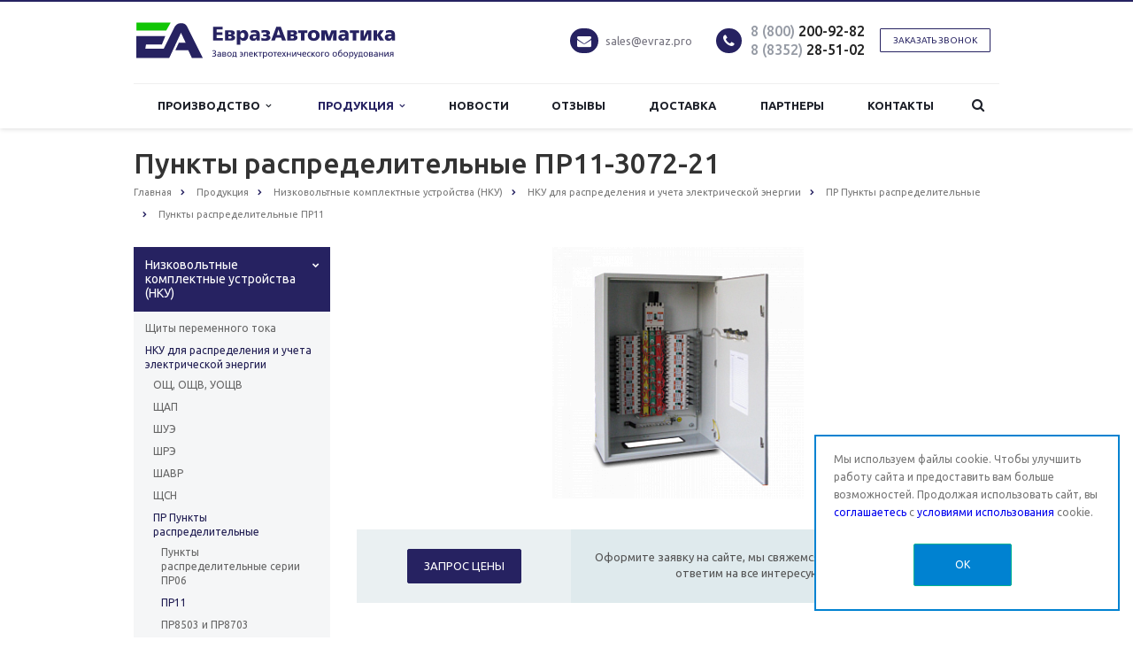

--- FILE ---
content_type: text/html; charset=UTF-8
request_url: https://evraz.pro/catalog/nku/nku-dlya-raspredeleniya-i-ucheta-elektricheskoy-energii/pr-punkty-raspredelitelnye-/pr11/pr11-3072-21/
body_size: 22745
content:
<!DOCTYPE html>
<html xml:lang="ru" lang="ru" class=" ">
	<head>
						<title>ПР11-3072-21 Пункт распределительный</title>
		<meta name="viewport" content="width=device-width, initial-scale=1.0">
		<link href='https://fonts.googleapis.com/css?family=Open+Sans:300italic,400italic,600italic,700italic,800italic,400,300,600,700,800&subset=latin,cyrillic-ext' rel='stylesheet' type='text/css'>
		<link href='https://fonts.googleapis.com/css?family=Ubuntu:400,700italic,700,500italic,500,400italic,300,300italic&subset=latin,cyrillic-ext' rel='stylesheet' type='text/css'>
																		<meta http-equiv="Content-Type" content="text/html; charset=UTF-8" />
<meta name="description" content="Пункты (шкафы) распределительные серии ПР11-3072-21 в ООО «Евраз Автоматика» по выгодным ценам тел. +7 (499) 677-19-39" />
<link rel="canonical" href="https://evraz.pro/catalog/nku/nku-dlya-raspredeleniya-i-ucheta-elektricheskoy-energii/pr-punkty-raspredelitelnye-/pr11/pr11-3072-21/" />
<script data-skip-moving="true">(function(w, d) {var v = w.frameCacheVars = {"CACHE_MODE":"HTMLCACHE","storageBlocks":[],"dynamicBlocks":{"options-block":"d41d8cd98f00"},"AUTO_UPDATE":true,"AUTO_UPDATE_TTL":0,"version":2};var inv = false;if (v.AUTO_UPDATE === false){if (v.AUTO_UPDATE_TTL && v.AUTO_UPDATE_TTL > 0){var lm = Date.parse(d.lastModified);if (!isNaN(lm)){var td = new Date().getTime();if ((lm + v.AUTO_UPDATE_TTL * 1000) >= td){w.frameRequestStart = false;w.preventAutoUpdate = true;return;}inv = true;}}else{w.frameRequestStart = false;w.preventAutoUpdate = true;return;}}var r = w.XMLHttpRequest ? new XMLHttpRequest() : (w.ActiveXObject ? new w.ActiveXObject("Microsoft.XMLHTTP") : null);if (!r) { return; }w.frameRequestStart = true;var m = v.CACHE_MODE; var l = w.location; var x = new Date().getTime();var q = "?bxrand=" + x + (l.search.length > 0 ? "&" + l.search.substring(1) : "");var u = l.protocol + "//" + l.host + l.pathname + q;r.open("GET", u, true);r.setRequestHeader("BX-ACTION-TYPE", "get_dynamic");r.setRequestHeader("X-Bitrix-Composite", "get_dynamic");r.setRequestHeader("BX-CACHE-MODE", m);r.setRequestHeader("BX-CACHE-BLOCKS", v.dynamicBlocks ? JSON.stringify(v.dynamicBlocks) : "");if (inv){r.setRequestHeader("BX-INVALIDATE-CACHE", "Y");}try { r.setRequestHeader("BX-REF", d.referrer || "");} catch(e) {}if (m === "APPCACHE"){r.setRequestHeader("BX-APPCACHE-PARAMS", JSON.stringify(v.PARAMS));r.setRequestHeader("BX-APPCACHE-URL", v.PAGE_URL ? v.PAGE_URL : "");}r.onreadystatechange = function() {if (r.readyState != 4) { return; }var a = r.getResponseHeader("BX-RAND");var b = w.BX && w.BX.frameCache ? w.BX.frameCache : false;if (a != x || !((r.status >= 200 && r.status < 300) || r.status === 304 || r.status === 1223 || r.status === 0)){var f = {error:true, reason:a!=x?"bad_rand":"bad_status", url:u, xhr:r, status:r.status};if (w.BX && w.BX.ready && b){BX.ready(function() {setTimeout(function(){BX.onCustomEvent("onFrameDataRequestFail", [f]);}, 0);});}w.frameRequestFail = f;return;}if (b){b.onFrameDataReceived(r.responseText);if (!w.frameUpdateInvoked){b.update(false);}w.frameUpdateInvoked = true;}else{w.frameDataString = r.responseText;}};r.send();var p = w.performance;if (p && p.addEventListener && p.getEntries && p.setResourceTimingBufferSize){var e = 'resourcetimingbufferfull';var h = function() {if (w.BX && w.BX.frameCache && w.BX.frameCache.frameDataInserted){p.removeEventListener(e, h);}else {p.setResourceTimingBufferSize(p.getEntries().length + 50);}};p.addEventListener(e, h);}})(window, document);</script>
<script data-skip-moving="true">(function(w, d, n) {var cl = "bx-core";var ht = d.documentElement;var htc = ht ? ht.className : undefined;if (htc === undefined || htc.indexOf(cl) !== -1){return;}var ua = n.userAgent;if (/(iPad;)|(iPhone;)/i.test(ua)){cl += " bx-ios";}else if (/Windows/i.test(ua)){cl += ' bx-win';}else if (/Macintosh/i.test(ua)){cl += " bx-mac";}else if (/Linux/i.test(ua) && !/Android/i.test(ua)){cl += " bx-linux";}else if (/Android/i.test(ua)){cl += " bx-android";}cl += (/(ipad|iphone|android|mobile|touch)/i.test(ua) ? " bx-touch" : " bx-no-touch");cl += w.devicePixelRatio && w.devicePixelRatio >= 2? " bx-retina": " bx-no-retina";if (/AppleWebKit/.test(ua)){cl += " bx-chrome";}else if (/Opera/.test(ua)){cl += " bx-opera";}else if (/Firefox/.test(ua)){cl += " bx-firefox";}ht.className = htc ? htc + " " + cl : cl;})(window, document, navigator);</script>


<link href="/bitrix/cache/css/s1/aspro-scorp/template_6c12d9142a598738680935c3f4749fb6/template_6c12d9142a598738680935c3f4749fb6_v1.css?1764659815336703" type="text/css"  data-template-style="true" rel="stylesheet" />







<link rel="shortcut icon" href="/favicon.ico" type="image/x-icon" />
<link rel="apple-touch-icon" sizes="57x57" href="/bitrix/templates/aspro-scorp/themes/CUSTOM_s1/images/favicon_57.png" />
<link rel="apple-touch-icon" sizes="72x72" href="/bitrix/templates/aspro-scorp/themes/CUSTOM_s1/images/favicon_72.png" />
<style>.maxwidth-banner{max-width: auto;}</style>
<meta property="og:description" content="Пункты (шкафы) распределительные серии ПР11-3072-21 в ООО «Евраз Автоматика» по выгодным ценам тел. +7 (499) 677-19-39" />
<meta property="og:image" content="/logo.png" />
<link rel="image_src" href="/logo.png"  />
<meta property="og:title" content="ПР11-3072-21 Пункт распределительный" />
<meta property="og:type" content="article" />
<meta property="og:url" content="/catalog/nku/nku-dlya-raspredeleniya-i-ucheta-elektricheskoy-energii/pr-punkty-raspredelitelnye-/pr11/pr11-3072-21/" />



																																				<!-- Yandex.Metrika counter -->  <noscript><div><img src="https://mc.yandex.ru/watch/50119021" style="position:absolute; left:-9999px;" alt="" /></div></noscript> <!-- /Yandex.Metrika counter -->
<!-- Varioqub experiments -->
	</head>
	<body>
										
		<div id="bxdynamic_options-block_start" style="display:none"></div><div id="bxdynamic_options-block_end" style="display:none"></div>																		<div class="body">
			<div class="body_media"></div>
			<header class="topmenu-LIGHT canfixed">
				<div class="logo_and_menu-row">
					<div class="logo-row row">
						<div class="maxwidth-theme">
							<div class="col-md-3 col-sm-4">
								<div class="logo">
									
	<a href="/">
		<img src="/logo.svg" alt="Завод Евраз Автоматика" title="Завод Евраз Автоматика"/>
	</a>
								</div>
							</div>
							<div class="col-md-9 col-sm-8 col-xs-12">
								<div class="top-description col-md-3 hidden-sm hidden-xs">
																	</div>
								<div class="top-callback col-md-9">
																		<div class="callback pull-right hidden-xs" data-event="jqm" data-param-id="24" data-name="callback">
										<a href="javascript:void(0);" rel="nofollow" class="btn btn-default white btn-xs" onclick="yaCounter50119021.reachGoal('click_zvonok');">
											Заказать звонок										</a>
									</div>
									<div class="phone pull-right hidden-xs">
										<div class="phone-number">
											<i class="fa fa-phone"></i>
											<div> <a href="tel:+78002009282" rel="nofollow"><span style="color: #969ba5;">8 (800)</span> 200-92-82</a><br>
<a href="tel:+78352285102" rel="nofollow"><span style="color: #969ba5;">8 (8352)</span> 28-51-02</a>
</div>
										</div>
										<div class="phone-desc pull-right">
																					</div>
									</div>
									<div class="email pull-right">
										<i class="fa fa-envelope"></i>
										<div><a href="mailto:sales@evraz.pro" onclick="gtag('event','zapros_email',{'event_category':'forms','event_action':'send', 'event_label':'click_na_email'}); yaCounter50119021.reachGoal('click_na_email'); return true;">sales@evraz.pro</a></div>
									</div>
									<button class="btn btn-responsive-nav visible-xs" data-toggle="collapse" data-target=".nav-main-collapse">
										<i class="fa fa-bars"></i>
									</button>
								</div>
							</div>
						</div>
					</div>					<div class="menu-row row">
						<div class="maxwidth-theme">
							<div class="col-md-12">
								<div class="nav-main-collapse collapse">
									<div class="menu-only">
										<nav class="mega-menu">
												<div class="table-menu hidden-xs">
		<table>
			<tr>
														<td class="dropdown ">
						<div class="wrap">
							<a class="dropdown-toggle" href="/company/" title="Производство">
								Производство																	&nbsp;<i class="fa fa-angle-down"></i>
															</a>
															<span class="tail"></span>
								<ul class="dropdown-menu">
																													<li class=" ">
											<a href="/company/?" title="О предприятии">О предприятии</a>
																					</li>
																													<li class=" ">
											<a href="/company/licenses/" title="Лицензии">Лицензии</a>
																					</li>
																													<li class=" ">
											<a href="/company/vacancy/" title="Вакансии">Вакансии</a>
																					</li>
																													<li class=" ">
											<a href="/company/requisites/" title="Реквизиты">Реквизиты</a>
																					</li>
																													<li class=" ">
											<a href="/company/reviews/" title="Отзывы">Отзывы</a>
																					</li>
																													<li class=" ">
											<a href="/company/agreement/" title="Согласие на обработку персональных данных">Согласие на обработку персональных данных</a>
																					</li>
																													<li class=" ">
											<a href="/company/policy/" title="Политика обработки персональных данных">Политика обработки персональных данных</a>
																					</li>
																	</ul>
													</div>
					</td>
														<td class="dropdown active">
						<div class="wrap">
							<a class="dropdown-toggle" href="/catalog/" title="Продукция">
								Продукция																	&nbsp;<i class="fa fa-angle-down"></i>
															</a>
															<span class="tail"></span>
								<ul class="dropdown-menu">
																													<li class="dropdown-submenu active">
											<a href="/catalog/nku/" title="Низковольтные комплектные устройства (НКУ)">Низковольтные комплектные устройства (НКУ)</a>
																							<ul class="dropdown-menu">
																																									<li class=" ">
															<a href="/catalog/nku/shchity-peremennogo-toka/" title="Щиты переменного тока">Щиты переменного тока</a>
																													</li>
																																									<li class=" active">
															<a href="/catalog/nku/nku-dlya-raspredeleniya-i-ucheta-elektricheskoy-energii/" title="НКУ для распределения и учета электрической энергии">НКУ для распределения и учета электрической энергии</a>
																													</li>
																																									<li class=" ">
															<a href="/catalog/nku/nku-dlya-upravleniya-elektrodvigatelyami-i-privodami/" title="НКУ для управления электродвигателями и приводами">НКУ для управления электродвигателями и приводами</a>
																													</li>
																																									<li class=" ">
															<a href="/catalog/nku/nku-raspredeleniya-i-upravleniya-s-vydvizhnymi-blokami/" title="НКУ распределения и управления с выдвижными блоками">НКУ распределения и управления с выдвижными блоками</a>
																													</li>
																									</ul>
																					</li>
																													<li class="dropdown-submenu ">
											<a href="/catalog/komplektnye-transformatornye-podstantsii-ktp/" title="Комплектные трансформаторные подстанции (КТП)">Комплектные трансформаторные подстанции (КТП)</a>
																							<ul class="dropdown-menu">
																																									<li class=" ">
															<a href="/catalog/komplektnye-transformatornye-podstantsii-ktp/ktp-machtovogo-tipa-ktpm/" title="КТП мачтового типа (КТПМ)">КТП мачтового типа (КТПМ)</a>
																													</li>
																																									<li class=" ">
															<a href="/catalog/komplektnye-transformatornye-podstantsii-ktp/ktp-kioskovogo-tipa-ktpk/" title="КТП киоскового типа (КТПК)">КТП киоскового типа (КТПК)</a>
																													</li>
																																									<li class=" ">
															<a href="/catalog/komplektnye-transformatornye-podstantsii-ktp/ktp-v-betonnom-korpuse-bktp/" title="КТП в бетонном корпусе (БКТП)">КТП в бетонном корпусе (БКТП)</a>
																													</li>
																																									<li class=" ">
															<a href="/catalog/komplektnye-transformatornye-podstantsii-ktp/ktp-naruzhnoy-ustanovki-v-uteplennom-ispolnenii-ktpn-ktpb/" title="КТП наружной установки в утепленном исполнении (КТПН, КТПБ)">КТП наружной установки в утепленном исполнении (КТПН, КТПБ)</a>
																													</li>
																																									<li class=" ">
															<a href="/catalog/komplektnye-transformatornye-podstantsii-ktp/ktp-vnutrenney-ustanovki/" title="КТП внутренней установки (КТПВ)">КТП внутренней установки (КТПВ)</a>
																													</li>
																																									<li class=" ">
															<a href="/catalog/komplektnye-transformatornye-podstantsii-ktp/ktp-stolbovogo-tipa/" title="КТП столбового типа">КТП столбового типа</a>
																													</li>
																									</ul>
																					</li>
																													<li class="dropdown-submenu ">
											<a href="/catalog/oborudovanie-6-10kv/" title="Оборудование 6-10кВ">Оборудование 6-10кВ</a>
																							<ul class="dropdown-menu">
																																									<li class=" ">
															<a href="/catalog/oborudovanie-6-10kv/komplektnye-raspredelitelnye-ustroystva-6-10-kv-kru/" title="Комплектные распределительные устройства 6-10 кВ (КРУ)">Комплектные распределительные устройства 6-10 кВ (КРУ)</a>
																													</li>
																																									<li class=" ">
															<a href="/catalog/oborudovanie-6-10kv/reklouzer/" title="Реклоузер">Реклоузер</a>
																													</li>
																																									<li class=" ">
															<a href="/catalog/oborudovanie-6-10kv/kamery-sbornye-odnostoronnego-obsluzhivaniya-kso/" title="Камеры сборные одностороннего обслуживания (КСО)">Камеры сборные одностороннего обслуживания (КСО)</a>
																													</li>
																									</ul>
																					</li>
																													<li class="dropdown-submenu ">
											<a href="/catalog/sistemy-operativnogo-postoyannogo-toka-sopt/" title="Системы оперативного постоянного тока (СОПТ)">Системы оперативного постоянного тока (СОПТ)</a>
																							<ul class="dropdown-menu">
																																									<li class=" ">
															<a href="/catalog/sistemy-operativnogo-postoyannogo-toka-sopt/zaryadno-vypryamitelnye-ustroystva-zvu/" title="Зарядно-выпрямительные устройства (ЗВУ)">Зарядно-выпрямительные устройства (ЗВУ)</a>
																													</li>
																																									<li class=" ">
															<a href="/catalog/sistemy-operativnogo-postoyannogo-toka-sopt/shchity-postoyannogo-toka-shchpt/" title="Щиты постоянного тока (ЩПТ)">Щиты постоянного тока (ЩПТ)</a>
																													</li>
																																									<li class=" ">
															<a href="/catalog/sistemy-operativnogo-postoyannogo-toka-sopt/shkafy-raspredeleniya-operativnogo-toka-shrot/" title="Шкафы распределения оперативного тока (ШРОТ)">Шкафы распределения оперативного тока (ШРОТ)</a>
																													</li>
																																									<li class=" ">
															<a href="/catalog/sistemy-operativnogo-postoyannogo-toka-sopt/shkafy-postoyannogo-operativnogo-toka-shot/" title="Шкафы постоянного оперативного тока (ШОТ)">Шкафы постоянного оперативного тока (ШОТ)</a>
																													</li>
																									</ul>
																					</li>
																													<li class="dropdown-submenu ">
											<a href="/catalog/sistemy-avtomatizatsii/" title="Системы автоматизации (АСУТП)">Системы автоматизации (АСУТП)</a>
																							<ul class="dropdown-menu">
																																									<li class=" ">
															<a href="/catalog/sistemy-avtomatizatsii/sau-avo/" title="Система автоматического управления аппаратами воздушного охлаждения САУ АВО">Система автоматического управления аппаратами воздушного охлаждения САУ АВО</a>
																													</li>
																																									<li class=" ">
															<a href="/catalog/sistemy-avtomatizatsii/avtomatizatsiya-nasosov-i-nasosnykh-stantsiy/" title="Автоматизация насосов и насосных станций">Автоматизация насосов и насосных станций</a>
																													</li>
																									</ul>
																					</li>
																													<li class=" ">
											<a href="https://npk-evraz.ru" title="Электрические и пневматические приводы ЭВИС">Электрические и пневматические приводы ЭВИС</a>
																					</li>
																	</ul>
													</div>
					</td>
														<td class=" ">
						<div class="wrap">
							<a class="" href="/news/" title="Новости">
								Новости															</a>
													</div>
					</td>
														<td class=" ">
						<div class="wrap">
							<a class="" href="/company/reviews/" title="Отзывы">
								Отзывы															</a>
													</div>
					</td>
														<td class=" ">
						<div class="wrap">
							<a class="" href="/dostavka/" title="Доставка">
								Доставка															</a>
													</div>
					</td>
														<td class=" ">
						<div class="wrap">
							<a class="" href="/partners/" title="Партнеры">
								Партнеры															</a>
													</div>
					</td>
														<td class=" ">
						<div class="wrap">
							<a class="" href="/contacts/" title="Контакты">
								Контакты															</a>
													</div>
					</td>
								<td class="dropdown js-dropdown nosave" style="display:none;">
					<div class="wrap">
						<a class="dropdown-toggle more-items" href="#">
							<span>...</span>
						</a>
						<span class="tail"></span>
						<ul class="dropdown-menu"></ul>
					</div>
				</td>
				<td class="search-item nosave">
					<div class="wrap">
						<a href="#" class="search-icon pull-left" title="Поиск по сайту">
							<i class="fa fa-search"></i>
						</a>
					</div>
				</td>
			</tr>
		</table>
	</div>
	<ul class="nav nav-pills responsive-menu visible-xs" id="mainMenu">
								<li class="dropdown ">
				<a class="dropdown-toggle1" href="/company/" title="Производство">
					Производство											<i class="fa fa-angle-down dropdown-toggle"></i>
									</a>
									<ul class="dropdown-menu">
																				<li class=" ">
								<a href="/company/?" title="О предприятии">
									О предприятии																	</a>
															</li>
																				<li class=" ">
								<a href="/company/licenses/" title="Лицензии">
									Лицензии																	</a>
															</li>
																				<li class=" ">
								<a href="/company/vacancy/" title="Вакансии">
									Вакансии																	</a>
															</li>
																				<li class=" ">
								<a href="/company/requisites/" title="Реквизиты">
									Реквизиты																	</a>
															</li>
																				<li class=" ">
								<a href="/company/reviews/" title="Отзывы">
									Отзывы																	</a>
															</li>
																				<li class=" ">
								<a href="/company/agreement/" title="Согласие на обработку персональных данных">
									Согласие на обработку персональных данных																	</a>
															</li>
																				<li class=" ">
								<a href="/company/policy/" title="Политика обработки персональных данных">
									Политика обработки персональных данных																	</a>
															</li>
											</ul>
							</li>
								<li class="dropdown active">
				<a class="dropdown-toggle1" href="/catalog/" title="Продукция">
					Продукция											<i class="fa fa-angle-down dropdown-toggle"></i>
									</a>
									<ul class="dropdown-menu">
																				<li class="dropdown-submenu dropdown-toggle active">
								<a href="/catalog/nku/" title="Низковольтные комплектные устройства (НКУ)">
									Низковольтные комплектные устройства (НКУ)																			&nbsp;<i class="fa fa-angle-down"></i>
																	</a>
																	<ul class="dropdown-menu">
																																<li class=" ">
												<a href="/catalog/nku/shchity-peremennogo-toka/" title="Щиты переменного тока">
													Щиты переменного тока																									</a>
																							</li>
																																<li class=" active">
												<a href="/catalog/nku/nku-dlya-raspredeleniya-i-ucheta-elektricheskoy-energii/" title="НКУ для распределения и учета электрической энергии">
													НКУ для распределения и учета электрической энергии																									</a>
																							</li>
																																<li class=" ">
												<a href="/catalog/nku/nku-dlya-upravleniya-elektrodvigatelyami-i-privodami/" title="НКУ для управления электродвигателями и приводами">
													НКУ для управления электродвигателями и приводами																									</a>
																							</li>
																																<li class=" ">
												<a href="/catalog/nku/nku-raspredeleniya-i-upravleniya-s-vydvizhnymi-blokami/" title="НКУ распределения и управления с выдвижными блоками">
													НКУ распределения и управления с выдвижными блоками																									</a>
																							</li>
																			</ul>
															</li>
																				<li class="dropdown-submenu dropdown-toggle ">
								<a href="/catalog/komplektnye-transformatornye-podstantsii-ktp/" title="Комплектные трансформаторные подстанции (КТП)">
									Комплектные трансформаторные подстанции (КТП)																			&nbsp;<i class="fa fa-angle-down"></i>
																	</a>
																	<ul class="dropdown-menu">
																																<li class=" ">
												<a href="/catalog/komplektnye-transformatornye-podstantsii-ktp/ktp-machtovogo-tipa-ktpm/" title="КТП мачтового типа (КТПМ)">
													КТП мачтового типа (КТПМ)																									</a>
																							</li>
																																<li class=" ">
												<a href="/catalog/komplektnye-transformatornye-podstantsii-ktp/ktp-kioskovogo-tipa-ktpk/" title="КТП киоскового типа (КТПК)">
													КТП киоскового типа (КТПК)																									</a>
																							</li>
																																<li class=" ">
												<a href="/catalog/komplektnye-transformatornye-podstantsii-ktp/ktp-v-betonnom-korpuse-bktp/" title="КТП в бетонном корпусе (БКТП)">
													КТП в бетонном корпусе (БКТП)																									</a>
																							</li>
																																<li class=" ">
												<a href="/catalog/komplektnye-transformatornye-podstantsii-ktp/ktp-naruzhnoy-ustanovki-v-uteplennom-ispolnenii-ktpn-ktpb/" title="КТП наружной установки в утепленном исполнении (КТПН, КТПБ)">
													КТП наружной установки в утепленном исполнении (КТПН, КТПБ)																									</a>
																							</li>
																																<li class=" ">
												<a href="/catalog/komplektnye-transformatornye-podstantsii-ktp/ktp-vnutrenney-ustanovki/" title="КТП внутренней установки (КТПВ)">
													КТП внутренней установки (КТПВ)																									</a>
																							</li>
																																<li class=" ">
												<a href="/catalog/komplektnye-transformatornye-podstantsii-ktp/ktp-stolbovogo-tipa/" title="КТП столбового типа">
													КТП столбового типа																									</a>
																							</li>
																			</ul>
															</li>
																				<li class="dropdown-submenu dropdown-toggle ">
								<a href="/catalog/oborudovanie-6-10kv/" title="Оборудование 6-10кВ">
									Оборудование 6-10кВ																			&nbsp;<i class="fa fa-angle-down"></i>
																	</a>
																	<ul class="dropdown-menu">
																																<li class=" ">
												<a href="/catalog/oborudovanie-6-10kv/komplektnye-raspredelitelnye-ustroystva-6-10-kv-kru/" title="Комплектные распределительные устройства 6-10 кВ (КРУ)">
													Комплектные распределительные устройства 6-10 кВ (КРУ)																									</a>
																							</li>
																																<li class=" ">
												<a href="/catalog/oborudovanie-6-10kv/reklouzer/" title="Реклоузер">
													Реклоузер																									</a>
																							</li>
																																<li class=" ">
												<a href="/catalog/oborudovanie-6-10kv/kamery-sbornye-odnostoronnego-obsluzhivaniya-kso/" title="Камеры сборные одностороннего обслуживания (КСО)">
													Камеры сборные одностороннего обслуживания (КСО)																									</a>
																							</li>
																			</ul>
															</li>
																				<li class="dropdown-submenu dropdown-toggle ">
								<a href="/catalog/sistemy-operativnogo-postoyannogo-toka-sopt/" title="Системы оперативного постоянного тока (СОПТ)">
									Системы оперативного постоянного тока (СОПТ)																			&nbsp;<i class="fa fa-angle-down"></i>
																	</a>
																	<ul class="dropdown-menu">
																																<li class=" ">
												<a href="/catalog/sistemy-operativnogo-postoyannogo-toka-sopt/zaryadno-vypryamitelnye-ustroystva-zvu/" title="Зарядно-выпрямительные устройства (ЗВУ)">
													Зарядно-выпрямительные устройства (ЗВУ)																									</a>
																							</li>
																																<li class=" ">
												<a href="/catalog/sistemy-operativnogo-postoyannogo-toka-sopt/shchity-postoyannogo-toka-shchpt/" title="Щиты постоянного тока (ЩПТ)">
													Щиты постоянного тока (ЩПТ)																									</a>
																							</li>
																																<li class=" ">
												<a href="/catalog/sistemy-operativnogo-postoyannogo-toka-sopt/shkafy-raspredeleniya-operativnogo-toka-shrot/" title="Шкафы распределения оперативного тока (ШРОТ)">
													Шкафы распределения оперативного тока (ШРОТ)																									</a>
																							</li>
																																<li class=" ">
												<a href="/catalog/sistemy-operativnogo-postoyannogo-toka-sopt/shkafy-postoyannogo-operativnogo-toka-shot/" title="Шкафы постоянного оперативного тока (ШОТ)">
													Шкафы постоянного оперативного тока (ШОТ)																									</a>
																							</li>
																			</ul>
															</li>
																				<li class="dropdown-submenu dropdown-toggle ">
								<a href="/catalog/sistemy-avtomatizatsii/" title="Системы автоматизации (АСУТП)">
									Системы автоматизации (АСУТП)																			&nbsp;<i class="fa fa-angle-down"></i>
																	</a>
																	<ul class="dropdown-menu">
																																<li class=" ">
												<a href="/catalog/sistemy-avtomatizatsii/sau-avo/" title="Система автоматического управления аппаратами воздушного охлаждения САУ АВО">
													Система автоматического управления аппаратами воздушного охлаждения САУ АВО																									</a>
																							</li>
																																<li class=" ">
												<a href="/catalog/sistemy-avtomatizatsii/avtomatizatsiya-nasosov-i-nasosnykh-stantsiy/" title="Автоматизация насосов и насосных станций">
													Автоматизация насосов и насосных станций																									</a>
																							</li>
																			</ul>
															</li>
																				<li class=" ">
								<a href="https://npk-evraz.ru" title="Электрические и пневматические приводы ЭВИС">
									Электрические и пневматические приводы ЭВИС																	</a>
															</li>
											</ul>
							</li>
								<li class=" ">
				<a class="" href="/news/" title="Новости">
					Новости									</a>
							</li>
								<li class=" ">
				<a class="" href="/company/reviews/" title="Отзывы">
					Отзывы									</a>
							</li>
								<li class=" ">
				<a class="" href="/dostavka/" title="Доставка">
					Доставка									</a>
							</li>
								<li class=" ">
				<a class="" href="/partners/" title="Партнеры">
					Партнеры									</a>
							</li>
								<li class=" ">
				<a class="" href="/contacts/" title="Контакты">
					Контакты									</a>
							</li>
				<li class="search">
			<div class="search-input-div">
				<input class="search-input" type="text" autocomplete="off" maxlength="50" size="40" placeholder="Найти" value="" name="q">
			</div>
			<div class="search-button-div">
				<button class="btn btn-search btn-default" value="Найти" name="s" type="submit">Найти</button>
			</div>
		</li>
	</ul>
										</nav>
									</div>
								</div>
							</div>						</div>
						<style type="text/css">
.bx_searche .bx_image{width: 25px;	height: 25px;}
.bx_searche .bx_img_element{width: 45px;	height: 36px;}
.bx_searche .bx_item_block{min-height: 35px;line-height: 35px;
</style>
	<div class="search hide" id="title-search">
		<div class="maxwidth-theme">
			<div class="col-md-12">
				<form action="/search/">
					<div class="search-input-div">
						<input class="search-input" id="title-search-input" type="text" name="q" value="" placeholder="Найти" size="40" maxlength="50" autocomplete="off" />
					</div>
					<div class="search-button-div">
						<button class="btn btn-search btn-default" type="submit" name="s" value="Найти">Найти</button>
						<span class="fa fa-close" title="Закрыть"></span>
					</div>
				</form>
			</div>
		</div>
	</div>
					</div>				</div>
				<div class="line-row visible-xs"></div>
			</header>
			<div role="main" class="main">
													<section class="page-top">
						<div class="row">
							<div class="maxwidth-theme">
								<div class="col-md-12">
									<div class="row">
										<div class="col-md-12">
											<h1 id="pagetitle">Пункты распределительные ПР11-3072-21</h1>
										</div>
									</div>
									<div class="row">
										<div class="col-md-12">
											<ul class="breadcrumb" id="navigation" itemscope itemtype="https://schema.org/BreadcrumbList"><li itemprop="itemListElement" itemscope itemtype="http://schema.org/ListItem">
			<a href="/" title="Главная" itemprop="item">
			<span itemprop="name">Главная</span>
			<meta itemprop="position" content="1" />
			</a>
			</li><li itemprop="itemListElement" itemscope itemtype="http://schema.org/ListItem">
			<a href="/catalog/" title="Продукция" itemprop="item">
			<span itemprop="name">Продукция</span>
			<meta itemprop="position" content="2" />
			</a>
			</li><li itemprop="itemListElement" itemscope itemtype="http://schema.org/ListItem">
			<a href="/catalog/nku/" title="Низковольтные комплектные устройства (НКУ)" itemprop="item">
			<span itemprop="name">Низковольтные комплектные устройства (НКУ)</span>
			<meta itemprop="position" content="3" />
			</a>
			</li><li itemprop="itemListElement" itemscope itemtype="http://schema.org/ListItem">
			<a href="/catalog/nku/nku-dlya-raspredeleniya-i-ucheta-elektricheskoy-energii/" title="НКУ для распределения и учета электрической энергии" itemprop="item">
			<span itemprop="name">НКУ для распределения и учета электрической энергии</span>
			<meta itemprop="position" content="4" />
			</a>
			</li><li itemprop="itemListElement" itemscope itemtype="http://schema.org/ListItem">
			<a href="/catalog/nku/nku-dlya-raspredeleniya-i-ucheta-elektricheskoy-energii/pr-punkty-raspredelitelnye-/" title="ПР Пункты распределительные " itemprop="item">
			<span itemprop="name">ПР Пункты распределительные </span>
			<meta itemprop="position" content="5" />
			</a>
			</li><li itemprop="itemListElement" itemscope itemtype="http://schema.org/ListItem">
			<a href="/catalog/nku/nku-dlya-raspredeleniya-i-ucheta-elektricheskoy-energii/pr-punkty-raspredelitelnye-/pr11/" title="Пункты распределительные ПР11" itemprop="item">
			<span itemprop="name">Пункты распределительные ПР11</span>
			<meta itemprop="position" content="6" />
			</a>
			</li></ul>										</div>
									</div>
								</div>
							</div>
						</div>
					</section>
								<div class="container">
											<div class="row">
							<div class="maxwidth-theme">
																	<div class="col-md-3 col-sm-3 col-xs-4 left-menu-md">
											<aside class="sidebar">
		<ul class="nav nav-list side-menu">
							<li class="active child">
					<a href="/catalog/nku/">Низковольтные комплектные устройства (НКУ)</a>
													<ul class="submenu">
									<li class="">
						<a href="/catalog/nku/shchity-peremennogo-toka/">Щиты переменного тока</a>
																												</li>
														<li class="active">
						<a href="/catalog/nku/nku-dlya-raspredeleniya-i-ucheta-elektricheskoy-energii/">НКУ для распределения и учета электрической энергии</a>
																					<ul class="submenu">
									<li class="">
						<a href="/catalog/nku/nku-dlya-raspredeleniya-i-ucheta-elektricheskoy-energii/oshch-oshchv-uoshchv/">ОЩ, ОЩВ, УОЩВ</a>
																												</li>
														<li class="">
						<a href="/catalog/nku/nku-dlya-raspredeleniya-i-ucheta-elektricheskoy-energii/shchap/">ЩАП</a>
																												</li>
														<li class="">
						<a href="/catalog/nku/nku-dlya-raspredeleniya-i-ucheta-elektricheskoy-energii/shue/">ШУЭ</a>
																												</li>
														<li class="">
						<a href="/catalog/nku/nku-dlya-raspredeleniya-i-ucheta-elektricheskoy-energii/shre-shkaf-raspredeleniya-elektroenergii/">ШРЭ</a>
																												</li>
														<li class="">
						<a href="/catalog/nku/nku-dlya-raspredeleniya-i-ucheta-elektricheskoy-energii/shavr-shkaf-avtomaticheskogo-vvoda-rezerva/">ШАВР</a>
																												</li>
														<li class="">
						<a href="/catalog/nku/nku-dlya-raspredeleniya-i-ucheta-elektricheskoy-energii/shchsn/">ЩСН</a>
																												</li>
														<li class="active">
						<a href="/catalog/nku/nku-dlya-raspredeleniya-i-ucheta-elektricheskoy-energii/pr-punkty-raspredelitelnye-/">ПР Пункты распределительные </a>
																					<ul class="submenu">
									<li class="">
						<a href="/catalog/nku/nku-dlya-raspredeleniya-i-ucheta-elektricheskoy-energii/pr-punkty-raspredelitelnye-/pr06/">Пункты распределительные серии ПР06</a>
																												</li>
														<li class="active">
						<a href="/catalog/nku/nku-dlya-raspredeleniya-i-ucheta-elektricheskoy-energii/pr-punkty-raspredelitelnye-/pr11/">ПР11</a>
																												</li>
														<li class="">
						<a href="/catalog/nku/nku-dlya-raspredeleniya-i-ucheta-elektricheskoy-energii/pr-punkty-raspredelitelnye-/pr8503-pr8703/">ПР8503 и ПР8703</a>
																												</li>
														<li class="">
						<a href="/catalog/nku/nku-dlya-raspredeleniya-i-ucheta-elektricheskoy-energii/pr-punkty-raspredelitelnye-/pr8804/">ПР8804</a>
																												</li>
														<li class="">
						<a href="/catalog/nku/nku-dlya-raspredeleniya-i-ucheta-elektricheskoy-energii/pr-punkty-raspredelitelnye-/rp-0-4kv/">Шкаф распределительный серии РП-0,4кВ</a>
																												</li>
														<li class="">
						<a href="/catalog/nku/nku-dlya-raspredeleniya-i-ucheta-elektricheskoy-energii/pr-punkty-raspredelitelnye-/pr8501-i-pr8701/">ПР8501 и ПР8701</a>
																												</li>
												</ul>
															</li>
														<li class="">
						<a href="/catalog/nku/nku-dlya-raspredeleniya-i-ucheta-elektricheskoy-energii/shche/">ЩЭ</a>
											</li>
														<li class="">
						<a href="/catalog/nku/nku-dlya-raspredeleniya-i-ucheta-elektricheskoy-energii/yauo/">ЯУО</a>
																												</li>
														<li class="">
						<a href="/catalog/nku/nku-dlya-raspredeleniya-i-ucheta-elektricheskoy-energii/vru-vvodno-raspredelitelnye-ustroystva/">ВРУ Вводно-распределительные устройства</a>
																												</li>
														<li class="">
						<a href="/catalog/nku/nku-dlya-raspredeleniya-i-ucheta-elektricheskoy-energii/shrs-1-shr11/">ШРС-1 и ШР11</a>
																												</li>
														<li class="">
						<a href="/catalog/nku/nku-dlya-raspredeleniya-i-ucheta-elektricheskoy-energii/yatp/">ЯТП Ящики с понижающим трансформатором</a>
																												</li>
														<li class="">
						<a href="/catalog/nku/nku-dlya-raspredeleniya-i-ucheta-elektricheskoy-energii/rusm-8000/">РУСМ 8000</a>
																												</li>
														<li class="">
						<a href="/catalog/nku/nku-dlya-raspredeleniya-i-ucheta-elektricheskoy-energii/yashchiki-silovye/">Ящики силовые</a>
																												</li>
														<li class="">
						<a href="/catalog/nku/nku-dlya-raspredeleniya-i-ucheta-elektricheskoy-energii/shcheur/">ЩЭУР</a>
																												</li>
														<li class="">
						<a href="/catalog/nku/nku-dlya-raspredeleniya-i-ucheta-elektricheskoy-energii/shzv/">ШЗВ</a>
																												</li>
														<li class="">
						<a href="/catalog/nku/nku-dlya-raspredeleniya-i-ucheta-elektricheskoy-energii/shrnn/">ШРНН</a>
																												</li>
														<li class="">
						<a href="/catalog/nku/nku-dlya-raspredeleniya-i-ucheta-elektricheskoy-energii/rshnn/">РШНН</a>
																												</li>
														<li class="">
						<a href="/catalog/nku/nku-dlya-raspredeleniya-i-ucheta-elektricheskoy-energii/prs-m/">Шкаф ПРС-М</a>
																												</li>
												</ul>
															</li>
														<li class="">
						<a href="/catalog/nku/nku-dlya-upravleniya-elektrodvigatelyami-i-privodami/">НКУ для управления электродвигателями и приводами</a>
											</li>
														<li class="">
						<a href="/catalog/nku/nku-raspredeleniya-i-upravleniya-s-vydvizhnymi-blokami/">НКУ распределения и управления с выдвижными блоками</a>
																												</li>
												</ul>
								</li>
							<li class=" child">
					<a href="/catalog/komplektnye-transformatornye-podstantsii-ktp/">Комплектные трансформаторные подстанции (КТП)</a>
													</li>
							<li class=" child">
					<a href="/catalog/oborudovanie-6-10kv/">Оборудование 6-10кВ</a>
													</li>
							<li class=" child">
					<a href="/catalog/sistemy-operativnogo-postoyannogo-toka-sopt/">Системы оперативного постоянного тока (СОПТ)</a>
													</li>
							<li class=" child">
					<a href="/catalog/sistemy-avtomatizatsii/">Системы автоматизации (АСУТП)</a>
													</li>
							<li class=" ">
					<a href="https://npk-evraz.ru">Электрические и пневматические приводы ЭВИС</a>
													</li>
					</ul>
	</aside>
										<div class="sidearea">
																																</div>
									</div>
									<div class="col-md-9 col-sm-9 col-xs-8 content-md">
																					<div class="catalog detail" itemscope itemtype="http://schema.org/Product">
		<div class="item" data-id="1058">

			<div class="image-wide">
			<img
					src="/upload/resize_cache/iblock/efa/284_284_1/efaffe17be0187738b9fc5a0d673854d.png"
					class="" title="ПР11-3072-21"
					alt="ПР11-3072-21"
			/>
		</div>
	
	<div class="order-block">
		<div class="row">
			<div class="col-md-4 col-sm-4 col-xs-5 valign">
				<span
						class="btn btn-default btn-lg"
						onclick="ym(50119021,'reachGoal','price_request')"
						data-event="jqm"
						data-param-id="20"
						data-name="order_product"
						data-product="ПР11-3072-21"
				>Запрос цены</span>
			</div>
			<div class="col-md-8 col-sm-8 col-xs-7 valign">
				<div class="text">

                    Оформите заявку на сайте, мы свяжемся с вами в ближайшее время и ответим на все интересующие вопросы.
				</div>
			</div>
		</div>
	</div>

    
	
		<div class="row hidden">
			<div class="col-md-12">
				<div class="order-block">
					<div class="row">
						<div class="col-md-4 col-sm-4 col-xs-5 valign">
							<span class="btn btn-default btn-lg"
							      data-event="jqm"
							      data-param-id="20"
							      data-name="order_product"
							      data-product="ПР11-3072-21"
							>Запрос цены</span>
						</div>
						<div class="col-md-8 col-sm-8 col-xs-7 valign">
							<div class="text">Произвольный текст.<br />Красивее в две строки.</div>
						</div>
					</div>
				</div>
			</div>
		</div>

			<h3 class="underline">Описание</h3>
		<div class="content">
			<p style="text-align: justify;">
</p>
<div>
	 Пункты (шкафы) распределительные серии ПР11-3072-21 предназначены для распределения электроэнергии, защиты электрических установок напряжением до 660 В переменного тока частотой 50 и 60 Гц при перегрузках и коротких замыканиях, а также для нечастых (до 6 включений в час) оперативных коммутаций электрических цепей и прямых пусков асинхронных двигателей. <br>
	 Пункты распределительные серии ПР11-3072-21 изготавливаются в соответствии с требованиями&nbsp;<b>ТУ 3430-001-65664886-2017</b>
</div>
<p style="text-align: justify;">
 <br>
</p>		</div>
		<hr>
	
			<h3 class="underline">Применение</h3>
		<div class="content">
			<p style="text-align: justify;">
	 Пункты распределительные ПР11-3072-21 предназначены для эксплуатации в сетях переменного тока напряжением до 660В и частотой 50 и 60 Гц. Применяются в системах электроснабжения промышленных предприятий, сельскохозяйственных объектов, нефтегазовых месторождений, населенных пунктов и жилых зданий.
</p>		</div>
		<hr>
	
			<h3 class="underline">Условия эксплуатации</h3>
		<div class="content">
			<p style="text-align: justify;">
	 Высота над уровнем моря не более 2000м.<br>
	 Окружающая среда невзрывоопасная и не содержит агрессивных газов и паров.<br>
	 Климатическое исполнение и категория размещения распредпунктов У1, У3, УХЛ4, О4, по согласованию с заводом-изготовителем УХЛ3<br>
	 Уровень сейсмостойкости до 9 баллов по MSK64 (при дополнительном указании в задании).<br>
	 Пункты ПР11-3072-21 изготавливаются со степеней защиты IР54 или IР21 по ГОСТ 1454.
</p>		</div>
		<hr>
	
			<h3 class="underline">Структура условного обозначения</h3>
		<div class="content">
			<table cellspacing="5" cellpadding="5" style="border-collapse: collapse; width: 100%;" border="1">
<tbody>
<tr>
	<td style="border: 0pt solid windowtext; nowrap">
		<p>
			 ПР-11<b> Х</b> ХХХ-ХХ ХХ
		</p>
	</td>
	<td>
		 Вид установки <br>
		 1 – утопленное<br>
		 3 – навесное<br>
		 7 – напольное
	</td>
</tr>
<tr>
	<td>
		<p>
			 ПР-11 Х <b>ХХХ</b>-ХХ ХХ
		</p>
	</td>
	<td>
		<p>
			 номер схемы (в номенклатурном каталоге )
		</p>
	</td>
</tr>
<tr>
	<td>
		<p>
			 ПР-11 Х ХХХ-<b>ХХ</b> ХХ
		</p>
	</td>
	<td>
		<p>
 <span style="color: #342828;">Степень защиты по ГОСТ 14255-96</span>
		</p>
		 21 – IP21 <br>
		 54 – IP54
	</td>
</tr>
<tr>
	<td nowrap="">
		<p>
			 ПР-11 Х ХХХ-ХХ<b> ХХ</b>
		</p>
	</td>
	<td>
		<p>
 <span style="color: #342828;">Климатическое исполнение и категория размещения по ГОСТ 15150-69</span>
		</p>
		<p>
			 У1, У3, УХЛ3, УХЛ4
		</p>
	</td>
</tr>
</tbody>
</table>		</div>
		<hr>
	
			<h3 class="underline">Основные технические характеристики</h3>
		<div class="content">
			<p>
	 Распределительные пункты ПР11-3072-21 производятся со следующими характеристиками:
</p>
<ul>
	<li>Номинальное напряжение: до 660В </li>
	<li>Номинальный ток: до 630А </li>
	<li>Частота: 50, 60 Гц</li>
</ul>
<p>
	 Габаритные размеры распредпунктов&nbsp;зависят от номера схемы (от номинального тока, от количества и типа установленных автоматических выключателей).
</p>
<p>
	 Табл.1. Габаритные размеры&nbsp;
</p>
<table cellspacing="5" cellpadding="5" style="width: 100%;" border="1">
<tbody>
<tr>
	<td nowrap="">
		 Номинальный ток
	</td>
	<td>
		 Габаритные размеры,&nbsp;B&nbsp;х&nbsp;H&nbsp;х&nbsp;L
	</td>
</tr>
<tr>
	<td rowspan="2">
		 100 А, 160 А
	</td>
	<td>
		 750х500х200
	</td>
</tr>
<tr>
	<td>
		 1000х750х200
	</td>
</tr>
<tr>
	<td rowspan="3">
		 250 A,&nbsp;400 A
	</td>
	<td>
		 800х750х200
	</td>
</tr>
<tr>
	<td>
		 1000х750х200
	</td>
</tr>
<tr>
	<td>
		 1200х750х200
	</td>
</tr>
<tr>
	<td>
		 630 А
	</td>
	<td>
		 2000х800х450
	</td>
</tr>
</tbody>
</table>
<div>
 <br>
	 Примечание: габаритные размеры приведенные в табл.1. являются справочными и могут быть изменены производителем в зависимости от применяемой аппаратуры и конструктивных особенностей.
</div>
<p style="text-align: center;">
</p>
<table cellspacing="5" cellpadding="5" style="width: 100%;" align="center" border="1">
<tbody>
<tr>
	<th rowspan="2">
 <b>Тип&nbsp;ПР-11 </b> <br>
	</th>
	<th rowspan="2">
 <b>
		Вводной выключатель&nbsp; </b> &nbsp;
	</th>
	<th rowspan="2">
 <b>
		Iном, А&nbsp; </b> &nbsp;
	</th>
	<th colspan="2">
 <b>
		Отходящие выключатели</b> <br>
	</th>
</tr>
<tr>
	<td style="text-align: center;">
 <b>1-полюсные</b>
	</td>
	<th>
		 3-полюсные
	</th>
</tr>
<tr>
	<th>
		 1045-21УЗ&nbsp;
	</th>
	<td rowspan="3" style="text-align: center;">
		 -
	</td>
	<td rowspan="3" style="text-align: center;">
		 100
	</td>
	<td rowspan="3" style="text-align: center;">
		 6
	</td>
	<td rowspan="3" style="text-align: center;">
		 -
	</td>
</tr>
<tr>
	<th>
		 3045-21УЗ&nbsp;
	</th>
</tr>
<tr>
	<th>
		 3045-54У1&nbsp;
	</th>
</tr>
<tr>
	<th>
		 1046-21УЗ&nbsp;
	</th>
	<td rowspan="3" style="text-align: center;">
		 1
	</td>
	<td rowspan="3" style="text-align: center;">
		 100
	</td>
	<td rowspan="3" style="text-align: center;">
		 6
	</td>
	<td rowspan="3" style="text-align: center;">
		 -
	</td>
</tr>
<tr>
	<th>
		 3046-21УЗ&nbsp;
	</th>
</tr>
<tr>
	<th>
		 3046-54У1&nbsp;
	</th>
</tr>
<tr>
	<th>
		 1047-21УЗ&nbsp;
	</th>
	<td rowspan="3" style="text-align: center;">
		 -
	</td>
	<td rowspan="3" style="text-align: center;">
		 100
	</td>
	<td rowspan="3" style="text-align: center;">
		 -
	</td>
	<td rowspan="3" style="text-align: center;">
		 2
	</td>
</tr>
<tr>
	<th>
		 3047-21УЗ&nbsp;
	</th>
</tr>
<tr>
	<th>
		 3047-54У1&nbsp;
	</th>
</tr>
<tr>
	<th>
		 1048-21УЗ&nbsp;
	</th>
	<td rowspan="3" style="text-align: center;">
		 1
	</td>
	<td rowspan="3" style="text-align: center;">
		 100
	</td>
	<td rowspan="3" style="text-align: center;">
		 -
	</td>
	<td rowspan="3" style="text-align: center;">
		 2
	</td>
</tr>
<tr>
	<th>
		 3048-21УЗ&nbsp;
	</th>
</tr>
<tr>
	<th>
		 3048-54У1&nbsp;
	</th>
</tr>
<tr>
	<th>
		 1049-21УЗ&nbsp;
	</th>
	<td rowspan="3" style="text-align: center;">
		 -
	</td>
	<td rowspan="3" style="text-align: center;">
		 100
	</td>
	<td rowspan="3" style="text-align: center;">
		 3
	</td>
	<td rowspan="3" style="text-align: center;">
		 1
	</td>
</tr>
<tr>
	<th>
		 3049-21УЗ&nbsp;
	</th>
</tr>
<tr>
	<th>
		 3049-54У1&nbsp;
	</th>
</tr>
<tr>
	<th>
		 1050-21УЗ&nbsp;
	</th>
	<td rowspan="3" style="text-align: center;">
		 1
	</td>
	<td rowspan="3" style="text-align: center;">
		 100
	</td>
	<td rowspan="3" style="text-align: center;">
		 3
	</td>
	<td rowspan="3" style="text-align: center;">
		 1
	</td>
</tr>
<tr>
	<th>
		 3050-21УЗ&nbsp;
	</th>
</tr>
<tr>
	<th>
		 1050-54УЗ&nbsp;
	</th>
</tr>
<tr>
	<th>
		 1051-21УЗ&nbsp;
	</th>
	<td rowspan="3" style="text-align: center;">
		 -
	</td>
	<td rowspan="3" style="text-align: center;">
		 250
	</td>
	<td rowspan="3" style="text-align: center;">
		 12
	</td>
	<td rowspan="3" style="text-align: center;">
		 -
	</td>
</tr>
<tr>
	<th>
		 3051-21УЗ&nbsp;
	</th>
</tr>
<tr>
	<th>
		 3051-54У1&nbsp;
	</th>
</tr>
<tr>
	<th>
		 1052-21УЗ&nbsp;
	</th>
	<td rowspan="3" style="text-align: center;">
		 1
	</td>
	<td rowspan="3" style="text-align: center;">
		 250
	</td>
	<td rowspan="3" style="text-align: center;">
		 12
	</td>
	<td rowspan="3" style="text-align: center;">
		 -
	</td>
</tr>
<tr>
	<th>
		 3052-21УЗ&nbsp;
	</th>
</tr>
<tr>
	<th>
		 3052-54У1&nbsp;
	</th>
</tr>
<tr>
	<th>
		 3053-21УЗ&nbsp;
	</th>
	<td rowspan="2" style="text-align: center;">
		 -
	</td>
	<td rowspan="2" style="text-align: center;">
		 250
	</td>
	<td rowspan="2" style="text-align: center;">
		 -
	</td>
	<td rowspan="2" style="text-align: center;">
		 4
	</td>
</tr>
<tr>
	<th>
		 3053-54У1&nbsp;
	</th>
</tr>
<tr>
	<th>
		 1054-21УЗ&nbsp;
	</th>
	<td rowspan="2" style="text-align: center;">
		 1
	</td>
	<td rowspan="2" style="text-align: center;">
		 250
	</td>
	<td rowspan="2" style="text-align: center;">
		 -
	</td>
	<td rowspan="2" style="text-align: center;">
		 4
	</td>
</tr>
<tr>
	<th>
		 3054-54УЗ&nbsp;
	</th>
</tr>
<tr>
	<th>
		 1055-21УЗ&nbsp;
	</th>
	<td rowspan="3" style="text-align: center;">
		 -
	</td>
	<td rowspan="3" style="text-align: center;">
		 250
	</td>
	<td rowspan="3" style="text-align: center;">
		 6
	</td>
	<td rowspan="3" style="text-align: center;">
		 2
	</td>
</tr>
<tr>
	<th>
		 3055-21УЗ&nbsp;
	</th>
</tr>
<tr>
	<th>
		 3055-54У1&nbsp;
	</th>
</tr>
<tr>
	<th>
		 1056-21УЗ&nbsp;
	</th>
	<td rowspan="3" style="text-align: center;">
		 1
	</td>
	<td rowspan="3" style="text-align: center;">
		 250
	</td>
	<td rowspan="3" style="text-align: center;">
		 6
	</td>
	<td rowspan="3" style="text-align: center;">
		 2
	</td>
</tr>
<tr>
	<th>
		 3056-21УЗ&nbsp;
	</th>
</tr>
<tr>
	<th>
		 3056-54УЗ&nbsp;
	</th>
</tr>
<tr>
	<th>
		 1057-21УЗ&nbsp;
	</th>
	<td rowspan="3" style="text-align: center;">
		 -
	</td>
	<td rowspan="3" style="text-align: center;">
		 250
	</td>
	<td rowspan="3" style="text-align: center;">
		 18
	</td>
	<td rowspan="3" style="text-align: center;">
		 -
	</td>
</tr>
<tr>
	<th>
		 3057-21УЗ&nbsp;
	</th>
</tr>
<tr>
	<th>
		 3057-54У1&nbsp;
	</th>
</tr>
<tr>
	<th>
		 1058-21УЗ&nbsp;
	</th>
	<td rowspan="3" style="text-align: center;">
		 1
	</td>
	<td rowspan="3" style="text-align: center;">
		 250
	</td>
	<td rowspan="3" style="text-align: center;">
		 18
	</td>
	<td rowspan="3" style="text-align: center;">
		 -
	</td>
</tr>
<tr>
	<th>
		 3058-21УЗ&nbsp;
	</th>
</tr>
<tr>
	<th>
		 3058-54УЗ&nbsp;
	</th>
</tr>
<tr>
	<th>
		 1059-21УЗ&nbsp;
	</th>
	<td rowspan="3" style="text-align: center;">
		 -
	</td>
	<td rowspan="3" style="text-align: center;">
		 250
	</td>
	<td rowspan="3" style="text-align: center;">
		 -
	</td>
	<td rowspan="3" style="text-align: center;">
		 6
	</td>
</tr>
<tr>
	<th>
		 3059-21УЗ&nbsp;
	</th>
</tr>
<tr>
	<th>
		 3059-54У1&nbsp;
	</th>
</tr>
<tr>
	<th>
		 1060-2 УЗ&nbsp;
	</th>
	<td rowspan="3" style="text-align: center;">
		 1
	</td>
	<td rowspan="3" style="text-align: center;">
		 250
	</td>
	<td rowspan="3" style="text-align: center;">
		 -
	</td>
	<td rowspan="3" style="text-align: center;">
		 6
	</td>
</tr>
<tr>
	<th>
		 3060-21УЗ&nbsp;
	</th>
</tr>
<tr>
	<th>
		 3060-54УЗ&nbsp;
	</th>
</tr>
<tr>
	<th>
		 1061-21УЗ&nbsp;
	</th>
	<td rowspan="3" style="text-align: center;">
		 -
	</td>
	<td rowspan="3" style="text-align: center;">
		 250
	</td>
	<td rowspan="3" style="text-align: center;">
		 12
	</td>
	<td rowspan="3" style="text-align: center;">
		 2
	</td>
</tr>
<tr>
	<th>
		 3061-21УЗ&nbsp;
	</th>
</tr>
<tr>
	<th>
		 3061-54У1&nbsp;
	</th>
</tr>
<tr>
	<th>
		 1062-21УЗ&nbsp;
	</th>
	<td rowspan="3" style="text-align: center;">
		 1
	</td>
	<td rowspan="3" style="text-align: center;">
		 250
	</td>
	<td rowspan="3" style="text-align: center;">
		 12
	</td>
	<td rowspan="3" style="text-align: center;">
		 2
	</td>
</tr>
<tr>
	<th>
		 3062-2 УЗ&nbsp;
	</th>
</tr>
<tr>
	<th>
		 3062-54УЗ&nbsp;
	</th>
</tr>
<tr>
	<th>
		 1063-21УЗ&nbsp;
	</th>
	<td rowspan="3" style="text-align: center;">
		 -
	</td>
	<td rowspan="3" style="text-align: center;">
		 250
	</td>
	<td rowspan="3" style="text-align: center;">
		 6
	</td>
	<td rowspan="3" style="text-align: center;">
		 4
	</td>
</tr>
<tr>
	<th>
		 1063-21УЗ&nbsp;
	</th>
</tr>
<tr>
	<th>
		 3063-54У1&nbsp;
	</th>
</tr>
<tr>
	<th>
		 1064-21УЗ&nbsp;
	</th>
	<td rowspan="3" style="text-align: center;">
		 1
	</td>
	<td rowspan="3" style="text-align: center;">
		 250
	</td>
	<td rowspan="3" style="text-align: center;">
		 6
	</td>
	<td rowspan="3" style="text-align: center;">
		 4
	</td>
</tr>
<tr>
	<th>
		 3064-21УЗ&nbsp;
	</th>
</tr>
<tr>
	<th>
		 3064-54УЗ&nbsp;
	</th>
</tr>
<tr>
	<th>
		 1065-21УЗ&nbsp;
	</th>
	<td rowspan="3" style="text-align: center;">
		 -
	</td>
	<td rowspan="3" style="text-align: center;">
		 250
	</td>
	<td rowspan="3" style="text-align: center;">
		 24
	</td>
	<td rowspan="3" style="text-align: center;">
		 -
	</td>
</tr>
<tr>
	<th>
		 3065-21УЗ&nbsp;
	</th>
</tr>
<tr>
	<th>
		 3065-54У1&nbsp;
	</th>
</tr>
<tr>
	<th>
		 1066-21УЗ&nbsp;
	</th>
	<td rowspan="3" style="text-align: center;">
		 1
	</td>
	<td rowspan="3" style="text-align: center;">
		 250
	</td>
	<td rowspan="3" style="text-align: center;">
		 24
	</td>
	<td rowspan="3" style="text-align: center;">
		 -
	</td>
</tr>
<tr>
	<th>
		 3066-21УЗ&nbsp;
	</th>
</tr>
<tr>
	<th>
		 3066-54УЗ&nbsp;
	</th>
</tr>
<tr>
	<th>
		 1067-21УЗ&nbsp;
	</th>
	<td rowspan="3" style="text-align: center;">
		 -
	</td>
	<td rowspan="3" style="text-align: center;">
		 250
	</td>
	<td rowspan="3" style="text-align: center;">
		 -
	</td>
	<td rowspan="3" style="text-align: center;">
		 8
	</td>
</tr>
<tr>
	<th>
		 3067-21УЗ&nbsp;
	</th>
</tr>
<tr>
	<th>
		 3067-54У1&nbsp;
	</th>
</tr>
<tr>
	<th>
		 1068-21УЗ&nbsp;
	</th>
	<td rowspan="3" style="text-align: center;">
		 1
	</td>
	<td rowspan="3" style="text-align: center;">
		 250
	</td>
	<td rowspan="3" style="text-align: center;">
		 -
	</td>
	<td rowspan="3" style="text-align: center;">
		 8
	</td>
</tr>
<tr>
	<th>
		 3068-21УЗ&nbsp;
	</th>
</tr>
<tr>
	<th>
		 3068-54УЗ&nbsp;
	</th>
</tr>
<tr>
	<th>
		 1069-21УЗ&nbsp;
	</th>
	<td rowspan="3" style="text-align: center;">
		 -
	</td>
	<td rowspan="3" style="text-align: center;">
		 250
	</td>
	<td rowspan="3" style="text-align: center;">
		 18
	</td>
	<td rowspan="3" style="text-align: center;">
		 2
	</td>
</tr>
<tr>
	<th>
		 3069-21УЗ&nbsp;
	</th>
</tr>
<tr>
	<th>
		 З069-54У1&nbsp;
	</th>
</tr>
<tr>
	<th>
		 1070-21УЗ&nbsp;
	</th>
	<td rowspan="3" style="text-align: center;">
		 1
	</td>
	<td rowspan="3" style="text-align: center;">
		 250
	</td>
	<td rowspan="3" style="text-align: center;">
		 18
	</td>
	<td rowspan="3" style="text-align: center;">
		 2
	</td>
</tr>
<tr>
	<th>
		 3070-21УЗ&nbsp;
	</th>
</tr>
<tr>
	<th>
		 3070-54УЗ&nbsp;
	</th>
</tr>
<tr>
	<th>
		 1071-21УЗ&nbsp;
	</th>
	<td rowspan="3" style="text-align: center;">
		 -
	</td>
	<td rowspan="3" style="text-align: center;">
		 250
	</td>
	<td rowspan="3" style="text-align: center;">
		 12
	</td>
	<td rowspan="3" style="text-align: center;">
		 4
	</td>
</tr>
<tr>
	<th>
		 3071-21УЗ&nbsp;
	</th>
</tr>
<tr>
	<th>
		 3071-54У1&nbsp;
	</th>
</tr>
<tr>
	<th>
		 1072-21УЗ&nbsp;
	</th>
	<td rowspan="3" style="text-align: center;">
		 1
	</td>
	<td rowspan="3" style="text-align: center;">
		 250
	</td>
	<td rowspan="3" style="text-align: center;">
		 12
	</td>
	<td rowspan="3" style="text-align: center;">
		 4
	</td>
</tr>
<tr>
	<th>
		 3072-21 УЗ&nbsp;
	</th>
</tr>
<tr>
	<th>
		 3072-54УЗ&nbsp;
	</th>
</tr>
<tr>
	<th>
		 1073-21УЗ&nbsp;
	</th>
	<td rowspan="3" style="text-align: center;">
		 -
	</td>
	<td rowspan="3" style="text-align: center;">
		 250
	</td>
	<td rowspan="3" style="text-align: center;">
		 6
	</td>
	<td rowspan="3" style="text-align: center;">
		 6
	</td>
</tr>
<tr>
	<th>
		 3073-21УЗ&nbsp;
	</th>
</tr>
<tr>
	<th>
		 3073-54У1&nbsp;
	</th>
</tr>
<tr>
	<th>
		 1074-21УЗ&nbsp;
	</th>
	<td rowspan="3" style="text-align: center;">
		 1
	</td>
	<td rowspan="3" style="text-align: center;">
		 250
	</td>
	<td rowspan="3" style="text-align: center;">
		 6
	</td>
	<td rowspan="3" style="text-align: center;">
		 6
	</td>
</tr>
<tr>
	<th>
		 3074-21УЗ&nbsp;
	</th>
</tr>
<tr>
	<th>
		 3074-54УЗ&nbsp;
	</th>
</tr>
<tr>
	<th>
		 1075-21УЗ&nbsp;
	</th>
	<td rowspan="3" style="text-align: center;">
		 -
	</td>
	<td rowspan="3" style="text-align: center;">
		 250
	</td>
	<td rowspan="3" style="text-align: center;">
		 30
	</td>
	<td rowspan="3" style="text-align: center;">
		 -
	</td>
</tr>
<tr>
	<th>
		 3075-21УЗ
	</th>
</tr>
<tr>
	<th>
		 3075-54У1
	</th>
</tr>
<tr>
	<th>
		 1076-21УЗ&nbsp;
	</th>
	<td rowspan="3" style="text-align: center;">
		 1
	</td>
	<td rowspan="3" style="text-align: center;">
		 250
	</td>
	<td rowspan="3" style="text-align: center;">
		 30
	</td>
	<td rowspan="3" style="text-align: center;">
		 -
	</td>
</tr>
<tr>
	<th>
		 3076-21УЗ&nbsp;
	</th>
</tr>
<tr>
	<th>
		 3076-54УЗ&nbsp;
	</th>
</tr>
<tr>
	<th>
		 1077-21УЗ&nbsp;
	</th>
	<td rowspan="5" style="text-align: center;">
		 -
	</td>
	<td rowspan="5" style="text-align: center;">
		 250
	</td>
	<td rowspan="5" style="text-align: center;">
		 -
	</td>
	<td rowspan="5" style="text-align: center;">
		 10
	</td>
</tr>
<tr>
	<th>
		 3077-21УЗ&nbsp;
	</th>
</tr>
<tr>
	<th>
		 3077-54У1&nbsp;
	</th>
</tr>
<tr>
	<th>
		 7077-21УЗ&nbsp;
	</th>
</tr>
<tr>
	<th>
		 7077-54УЗ&nbsp;
	</th>
</tr>
<tr>
	<th>
		 1078-21УЗ&nbsp;
	</th>
	<td rowspan="5" style="text-align: center;">
		 1
	</td>
	<td rowspan="5" style="text-align: center;">
		 250
	</td>
	<td rowspan="5" style="text-align: center;">
		 -
	</td>
	<td rowspan="5" style="text-align: center;">
		 10
	</td>
</tr>
<tr>
	<th>
		 3078-21УЗ&nbsp;
	</th>
</tr>
<tr>
	<th>
		 3078-54УЗ&nbsp;
	</th>
</tr>
<tr>
	<th>
		 7078-21УЗ&nbsp;
	</th>
</tr>
<tr>
	<th>
		 7078-54УЗ&nbsp;
	</th>
</tr>
<tr>
	<th>
		 1079-21УЗ&nbsp;
	</th>
	<td rowspan="3" style="text-align: center;">
		 -
	</td>
	<td rowspan="3" style="text-align: center;">
		 250
	</td>
	<td rowspan="3" style="text-align: center;">
		 24
	</td>
	<td rowspan="3" style="text-align: center;">
		 2
	</td>
</tr>
<tr>
	<th>
		 3079-21УЗ&nbsp;
	</th>
</tr>
<tr>
	<th>
		 3079-54У1&nbsp;
	</th>
</tr>
<tr>
	<th>
		 1080-21УЗ&nbsp;
	</th>
	<td rowspan="3" style="text-align: center;">
		 1
	</td>
	<td rowspan="3" style="text-align: center;">
		 250
	</td>
	<td rowspan="3" style="text-align: center;">
		 24
	</td>
	<td rowspan="3" style="text-align: center;">
		 2
	</td>
</tr>
<tr>
	<th>
		 3080-21УЗ&nbsp;
	</th>
</tr>
<tr>
	<th>
		 3080-54УЗ&nbsp;
	</th>
</tr>
<tr>
	<th>
		 1081-21УЗ&nbsp;
	</th>
	<td rowspan="3" style="text-align: center;">
		 -
	</td>
	<td rowspan="3" style="text-align: center;">
		 250
	</td>
	<td rowspan="3" style="text-align: center;">
		 18
	</td>
	<td rowspan="3" style="text-align: center;">
		 4
	</td>
</tr>
<tr>
	<th>
		 3081-21УЗ&nbsp;
	</th>
</tr>
<tr>
	<th>
		 3081-54У1&nbsp;
	</th>
</tr>
<tr>
	<th>
		 1082-21УЗ&nbsp;
	</th>
	<td rowspan="3" style="text-align: center;">
		 1
	</td>
	<td rowspan="3" style="text-align: center;">
		 250
	</td>
	<td rowspan="3" style="text-align: center;">
		 18
	</td>
	<td rowspan="3" style="text-align: center;">
		 4
	</td>
</tr>
<tr>
	<th>
		 3082-21УЗ&nbsp;
	</th>
</tr>
<tr>
	<th>
		 3082-54У1&nbsp;
	</th>
</tr>
<tr>
	<th>
		 1083-21УЗ&nbsp;
	</th>
	<td rowspan="3" style="text-align: center;">
		 -
	</td>
	<td rowspan="3" style="text-align: center;">
		 250
	</td>
	<td rowspan="3" style="text-align: center;">
		 12
	</td>
	<td rowspan="3" style="text-align: center;">
		 6
	</td>
</tr>
<tr>
	<th>
		 3083-21УЗ&nbsp;
	</th>
</tr>
<tr>
	<th>
		 3083-54УЗ&nbsp;
	</th>
</tr>
<tr>
	<th>
		 1084-21УЗ&nbsp;
	</th>
	<td rowspan="3" style="text-align: center;">
		 1
	</td>
	<td rowspan="3" style="text-align: center;">
		 250
	</td>
	<td rowspan="3" style="text-align: center;">
		 12
	</td>
	<td rowspan="3" style="text-align: center;">
		 6
	</td>
</tr>
<tr>
	<th>
		 3084-21УЗ&nbsp;
	</th>
</tr>
<tr>
	<th>
		 3084-54УЗ&nbsp;
	</th>
</tr>
<tr>
	<th>
		 1085-21УЗ&nbsp;
	</th>
	<td rowspan="3" style="text-align: center;">
		 -
	</td>
	<td rowspan="3" style="text-align: center;">
		 250
	</td>
	<td rowspan="3" style="text-align: center;">
		 6
	</td>
	<td rowspan="3" style="text-align: center;">
		 8
	</td>
</tr>
<tr>
	<th>
		 3085-54У1&nbsp;
	</th>
</tr>
<tr>
	<th>
		 3085-54У1&nbsp;
	</th>
</tr>
<tr>
	<th>
		 1086-21УЗ&nbsp;
	</th>
	<td rowspan="3" style="text-align: center;">
		 1
	</td>
	<td rowspan="3" style="text-align: center;">
		 250
	</td>
	<td rowspan="3" style="text-align: center;">
		 6
	</td>
	<td rowspan="3" style="text-align: center;">
		 8
	</td>
</tr>
<tr>
	<th>
		 3086-21УЗ&nbsp;
	</th>
</tr>
<tr>
	<th>
		 3086-54УЗ&nbsp;
	</th>
</tr>
<tr>
	<th>
		 1087-21УЗ&nbsp;
	</th>
	<td rowspan="3" style="text-align: center;">
		 -
	</td>
	<td rowspan="3" style="text-align: center;">
		 400
	</td>
	<td rowspan="3" style="text-align: center;">
		 18
	</td>
	<td rowspan="3" style="text-align: center;">
		 -
	</td>
</tr>
<tr>
	<th>
		 3087-21Y3&nbsp;
	</th>
</tr>
<tr>
	<th>
		 3087-54У1&nbsp;
	</th>
</tr>
<tr>
	<th>
		 1088-21УЗ&nbsp;
	</th>
	<td rowspan="3" style="text-align: center;">
		 1
	</td>
	<td rowspan="3" style="text-align: center;">
		 400
	</td>
	<td rowspan="3" style="text-align: center;">
		 18
	</td>
	<td rowspan="3" style="text-align: center;">
		 -
	</td>
</tr>
<tr>
	<th>
		 3088-21УЗ&nbsp;
	</th>
</tr>
<tr>
	<th>
		 3088-54УЗ&nbsp;
	</th>
</tr>
<tr>
	<th>
		 1089-21УЗ&nbsp;
	</th>
	<td rowspan="3" style="text-align: center;">
		 -
	</td>
	<td rowspan="3" style="text-align: center;">
		 400
	</td>
	<td rowspan="3" style="text-align: center;">
		 -
	</td>
	<td rowspan="3" style="text-align: center;">
		 6
	</td>
</tr>
<tr>
	<th>
		 3089-21УЗ&nbsp;
	</th>
</tr>
<tr>
	<th>
		 3089-54У1&nbsp;
	</th>
</tr>
<tr>
	<th>
		 1090-21УЗ&nbsp;
	</th>
	<td rowspan="3" style="text-align: center;">
		 1
	</td>
	<td rowspan="3" style="text-align: center;">
		 400
	</td>
	<td rowspan="3" style="text-align: center;">
		 -
	</td>
	<td rowspan="3" style="text-align: center;">
		 6
	</td>
</tr>
<tr>
	<th>
		 3090-21УЗ&nbsp;
	</th>
</tr>
<tr>
	<th>
		 3090-54УЗ&nbsp;
	</th>
</tr>
<tr>
	<th>
		 1091-21УЗ&nbsp;
	</th>
	<td rowspan="3" style="text-align: center;">
		 -
	</td>
	<td rowspan="3" style="text-align: center;">
		 400
	</td>
	<td rowspan="3" style="text-align: center;">
		 12
	</td>
	<td rowspan="3" style="text-align: center;">
		 2
	</td>
</tr>
<tr>
	<th>
		 3091-21УЗ&nbsp;
	</th>
</tr>
<tr>
	<th>
		 0391-54У1&nbsp;
	</th>
</tr>
<tr>
	<th>
		 1092-21УЗ&nbsp;
	</th>
	<td rowspan="3" style="text-align: center;">
		 1
	</td>
	<td rowspan="3" style="text-align: center;">
		 400
	</td>
	<td rowspan="3" style="text-align: center;">
		 12
	</td>
	<td rowspan="3" style="text-align: center;">
		 2
	</td>
</tr>
<tr>
	<th>
		 3092-21УЗ&nbsp;
	</th>
</tr>
<tr>
	<th>
		 3092-54УЗ&nbsp;
	</th>
</tr>
<tr>
	<th>
		 1093-21УЗ&nbsp;
	</th>
	<td rowspan="3" style="text-align: center;">
		 -
	</td>
	<td rowspan="3" style="text-align: center;">
		 400
	</td>
	<td rowspan="3" style="text-align: center;">
		 6
	</td>
	<td rowspan="3" style="text-align: center;">
		 4
	</td>
</tr>
<tr>
	<th>
		 3093-21УЗ&nbsp;
	</th>
</tr>
<tr>
	<th>
		 3093-54У1&nbsp;
	</th>
</tr>
<tr>
	<th>
		 1094-21УЗ&nbsp;
	</th>
	<td rowspan="3" style="text-align: center;">
		 1
	</td>
	<td rowspan="3" style="text-align: center;">
		 400
	</td>
	<td rowspan="3" style="text-align: center;">
		 6
	</td>
	<td rowspan="3" style="text-align: center;">
		 4
	</td>
</tr>
<tr>
	<th>
		 3094-21УЗ&nbsp;
	</th>
</tr>
<tr>
	<th>
		 3094-54УЗ&nbsp;
	</th>
</tr>
<tr>
	<th>
		 1095-21УЗ&nbsp;
	</th>
	<td rowspan="3" style="text-align: center;">
		 -
	</td>
	<td rowspan="3" style="text-align: center;">
		 400
	</td>
	<td rowspan="3" style="text-align: center;">
		 24
	</td>
	<td rowspan="3" style="text-align: center;">
		 -
	</td>
</tr>
<tr>
	<th>
		 3095-21УЗ&nbsp;
	</th>
</tr>
<tr>
	<th>
		 3095-54У1&nbsp;
	</th>
</tr>
<tr>
	<th>
		 1096-21УЗ&nbsp;
	</th>
	<td rowspan="3" style="text-align: center;">
		 1
	</td>
	<td rowspan="3" style="text-align: center;">
		 400
	</td>
	<td rowspan="3" style="text-align: center;">
		 24
	</td>
	<td rowspan="3" style="text-align: center;">
		 -
	</td>
</tr>
<tr>
	<th>
		 3096-21УЗ&nbsp;
	</th>
</tr>
<tr>
	<th>
		 3096-54УЗ&nbsp;
	</th>
</tr>
<tr>
	<th>
		 1097-21УЗ&nbsp;
	</th>
	<td rowspan="3" style="text-align: center;">
		 -
	</td>
	<td rowspan="3" style="text-align: center;">
		 400
	</td>
	<td rowspan="3" style="text-align: center;">
		 -
	</td>
	<td rowspan="3" style="text-align: center;">
		 8
	</td>
</tr>
<tr>
	<th>
		 3097-21УЗ&nbsp;
	</th>
</tr>
<tr>
	<th>
		 3097-54У1&nbsp;
	</th>
</tr>
<tr>
	<th>
		 1098-21УЗ&nbsp;
	</th>
	<td rowspan="3" style="text-align: center;">
		 1
	</td>
	<td rowspan="3" style="text-align: center;">
		 400
	</td>
	<td rowspan="3" style="text-align: center;">
		 -
	</td>
	<td rowspan="3" style="text-align: center;">
		 8
	</td>
</tr>
<tr>
	<th>
		 3098-21УЗ&nbsp;
	</th>
</tr>
<tr>
	<th>
		 3098-54УЗ&nbsp;
	</th>
</tr>
<tr>
	<th>
		 1099-21УЗ&nbsp;
	</th>
	<td rowspan="3" style="text-align: center;">
		 -
	</td>
	<td rowspan="3" style="text-align: center;">
		 400
	</td>
	<td rowspan="3" style="text-align: center;">
		 18
	</td>
	<td rowspan="3" style="text-align: center;">
		 2
	</td>
</tr>
<tr>
	<th>
		 3099-21УЗ&nbsp;
	</th>
</tr>
<tr>
	<th>
		 3099-54У1&nbsp;
	</th>
</tr>
<tr>
	<th>
		 1100-21УЗ&nbsp;
	</th>
	<td rowspan="3" style="text-align: center;">
		 1
	</td>
	<td rowspan="3" style="text-align: center;">
		 400
	</td>
	<td rowspan="3" style="text-align: center;">
		 18
	</td>
	<td rowspan="3" style="text-align: center;">
		 2
	</td>
</tr>
<tr>
	<th>
		 3100-21УЗ&nbsp;
	</th>
</tr>
<tr>
	<th>
		 3100-54УЗ&nbsp;
	</th>
</tr>
<tr>
	<th>
		 1101-21УЗ&nbsp;
	</th>
	<td rowspan="3" style="text-align: center;">
		 -
	</td>
	<td rowspan="3" style="text-align: center;">
		 400
	</td>
	<td rowspan="3" style="text-align: center;">
		 12
	</td>
	<td rowspan="3" style="text-align: center;">
		 4
	</td>
</tr>
<tr>
	<th>
		 3101-21УЗ&nbsp;
	</th>
</tr>
<tr>
	<th>
		 3101-54У1&nbsp;
	</th>
</tr>
<tr>
	<th>
		 1102-21УЗ&nbsp;
	</th>
	<td rowspan="3" style="text-align: center;">
		 1
	</td>
	<td rowspan="3" style="text-align: center;">
		 400
	</td>
	<td rowspan="3" style="text-align: center;">
		 12
	</td>
	<td rowspan="3" style="text-align: center;">
		 4
	</td>
</tr>
<tr>
	<th>
		 3102-21УЗ&nbsp;
	</th>
</tr>
<tr>
	<th>
		 3102-54УЗ&nbsp;
	</th>
</tr>
<tr>
	<th>
		 1103-21УЗ&nbsp;
	</th>
	<td rowspan="3" style="text-align: center;">
		 -
	</td>
	<td rowspan="3" style="text-align: center;">
		 400
	</td>
	<td rowspan="3" style="text-align: center;">
		 6
	</td>
	<td rowspan="3" style="text-align: center;">
		 6
	</td>
</tr>
<tr>
	<th>
		 3103-21УЗ&nbsp;
	</th>
</tr>
<tr>
	<th>
		 3103-54У1&nbsp;
	</th>
</tr>
<tr>
	<th>
		 1104-21УЗ&nbsp;
	</th>
	<td rowspan="3" style="text-align: center;">
		 1
	</td>
	<td rowspan="3" style="text-align: center;">
		 400
	</td>
	<td rowspan="3" style="text-align: center;">
		 6
	</td>
	<td rowspan="3" style="text-align: center;">
		 6
	</td>
</tr>
<tr>
	<th>
		 3104-21УЗ&nbsp;
	</th>
</tr>
<tr>
	<th>
		 3104-54УЗ&nbsp;
	</th>
</tr>
<tr>
	<th>
		 1105-21УЗ&nbsp;
	</th>
	<td rowspan="3" style="text-align: center;">
		 -
	</td>
	<td rowspan="3" style="text-align: center;">
		 400
	</td>
	<td rowspan="3" style="text-align: center;">
		 30
	</td>
	<td rowspan="3" style="text-align: center;">
		 -
	</td>
</tr>
<tr>
	<th>
		 3105-21УЗ&nbsp;
	</th>
</tr>
<tr>
	<th>
		 3105-54У1&nbsp;
	</th>
</tr>
<tr>
	<th>
		 1106-21УЗ&nbsp;
	</th>
	<td rowspan="3" style="text-align: center;">
		 1
	</td>
	<td rowspan="3" style="text-align: center;">
		 400
	</td>
	<td rowspan="3" style="text-align: center;">
		 30
	</td>
	<td rowspan="3" style="text-align: center;">
		 -
	</td>
</tr>
<tr>
	<th>
		 3106-21УЗ&nbsp;
	</th>
</tr>
<tr>
	<th>
		 3106-54УЗ&nbsp;
	</th>
</tr>
<tr>
	<th>
		 1107-21УЗ&nbsp;
	</th>
	<td rowspan="5" style="text-align: center;">
		 -
	</td>
	<td rowspan="5" style="text-align: center;">
		 400
	</td>
	<td rowspan="5" style="text-align: center;">
		 -
	</td>
	<td rowspan="5" style="text-align: center;">
		 10
	</td>
</tr>
<tr>
	<th>
		 3107-21УЗ&nbsp;
	</th>
</tr>
<tr>
	<th>
		 3107-54У1&nbsp;
	</th>
</tr>
<tr>
	<th>
		 7107-21УЗ&nbsp;
	</th>
</tr>
<tr>
	<th>
		 7107-54У1&nbsp;
	</th>
</tr>
<tr>
	<th>
		 1108-21УЗ&nbsp;
	</th>
	<td rowspan="5" style="text-align: center;">
		 1
	</td>
	<td rowspan="5" style="text-align: center;">
		 400
	</td>
	<td rowspan="5" style="text-align: center;">
		 -
	</td>
	<td rowspan="5" style="text-align: center;">
		 10
	</td>
</tr>
<tr>
	<th>
		 3108-21УЗ&nbsp;
	</th>
</tr>
<tr>
	<th>
		 3108-54УЗ&nbsp;
	</th>
</tr>
<tr>
	<th>
		 7108-21УЗ&nbsp;
	</th>
</tr>
<tr>
	<th>
		 7108-54УЗ&nbsp;
	</th>
</tr>
<tr>
	<th>
		 1109-21УЗ&nbsp;
	</th>
	<td rowspan="3" style="text-align: center;">
		 -
	</td>
	<td rowspan="3" style="text-align: center;">
		 400
	</td>
	<td rowspan="3" style="text-align: center;">
		 24
	</td>
	<td rowspan="3" style="text-align: center;">
		 2
	</td>
</tr>
<tr>
	<th>
		 3109-21УЗ&nbsp;
	</th>
</tr>
<tr>
	<th>
		 3109-54У1&nbsp;
	</th>
</tr>
<tr>
	<th>
		 1110-21УЗ&nbsp;
	</th>
	<td rowspan="3" style="text-align: center;">
		 1
	</td>
	<td rowspan="3" style="text-align: center;">
		 400
	</td>
	<td rowspan="3" style="text-align: center;">
		 24
	</td>
	<td rowspan="3" style="text-align: center;">
		 2
	</td>
</tr>
<tr>
	<th>
		 3110-21УЗ&nbsp;
	</th>
</tr>
<tr>
	<th>
		 3110-54УЗ&nbsp;
	</th>
</tr>
<tr>
	<th>
		 1111-21УЗ&nbsp;
	</th>
	<td rowspan="3" style="text-align: center;">
		 -
	</td>
	<td rowspan="3" style="text-align: center;">
		 400
	</td>
	<td rowspan="3" style="text-align: center;">
		 18
	</td>
	<td rowspan="3" style="text-align: center;">
		 4
	</td>
</tr>
<tr>
	<th>
		 3111-21УЗ&nbsp;
	</th>
</tr>
<tr>
	<th>
		 3111-54УЗ&nbsp;
	</th>
</tr>
<tr>
	<th>
		 1112-21УЗ&nbsp;
	</th>
	<td rowspan="3" style="text-align: center;">
		 1
	</td>
	<td rowspan="3" style="text-align: center;">
		 400
	</td>
	<td rowspan="3" style="text-align: center;">
		 18
	</td>
	<td rowspan="3" style="text-align: center;">
		 4
	</td>
</tr>
<tr>
	<th>
		 3112-21УЗ&nbsp;
	</th>
</tr>
<tr>
	<th>
		 3112-54УЗ&nbsp;
	</th>
</tr>
<tr>
	<th>
		 1113-21УЗ&nbsp;
	</th>
	<td rowspan="3" style="text-align: center;">
		 -
	</td>
	<td rowspan="3" style="text-align: center;">
		 400
	</td>
	<td rowspan="3" style="text-align: center;">
		 12
	</td>
	<td rowspan="3" style="text-align: center;">
		 6
	</td>
</tr>
<tr>
	<th>
		 3113-21УЗ&nbsp;
	</th>
</tr>
<tr>
	<th>
		 3113-54У1&nbsp;
	</th>
</tr>
<tr>
	<th>
		 1114-21УЗ&nbsp;
	</th>
	<td rowspan="3" style="text-align: center;">
		 1
	</td>
	<td rowspan="3" style="text-align: center;">
		 400
	</td>
	<td rowspan="3" style="text-align: center;">
		 12
	</td>
	<td rowspan="3" style="text-align: center;">
		 6
	</td>
</tr>
<tr>
	<th>
		 3114-21УЗ&nbsp;
	</th>
</tr>
<tr>
	<th>
		 3114-54УЗ&nbsp;
	</th>
</tr>
<tr>
	<th>
		 1115-21УЗ&nbsp;
	</th>
	<td rowspan="3" style="text-align: center;">
		 -
	</td>
	<td rowspan="3" style="text-align: center;">
		 400
	</td>
	<td rowspan="3" style="text-align: center;">
		 6
	</td>
	<td rowspan="3" style="text-align: center;">
		 8
	</td>
</tr>
<tr>
	<th>
		 3115-21УЗ&nbsp;
	</th>
</tr>
<tr>
	<th>
		 3115-54У1&nbsp;
	</th>
</tr>
<tr>
	<th>
		 1116-21УЗ&nbsp;
	</th>
	<td rowspan="3" style="text-align: center;">
		 1
	</td>
	<td rowspan="3" style="text-align: center;">
		 400
	</td>
	<td rowspan="3" style="text-align: center;">
		 6
	</td>
	<td rowspan="3" style="text-align: center;">
		 8
	</td>
</tr>
<tr>
	<th>
		 3116-21УЗ&nbsp;
	</th>
</tr>
<tr>
	<th>
		 3116-54УЗ&nbsp;
	</th>
</tr>
<tr>
	<th>
		 3117-21УЗ&nbsp;
	</th>
	<td rowspan="2" style="text-align: center;">
		 -
	</td>
	<td rowspan="2" style="text-align: center;">
		 250
	</td>
	<td rowspan="2" style="text-align: center;">
		 -
	</td>
	<td rowspan="2" style="text-align: center;">
		 4
	</td>
</tr>
<tr>
	<th>
		 3117-54У1&nbsp;
	</th>
</tr>
<tr>
	<th>
		 3118-21УЗ&nbsp;
	</th>
	<td rowspan="2" style="text-align: center;">
		 1
	</td>
	<td rowspan="2" style="text-align: center;">
		 250
	</td>
	<td rowspan="2" style="text-align: center;">
		 -
	</td>
	<td rowspan="2" style="text-align: center;">
		 4
	</td>
</tr>
<tr>
	<th>
		 3118-54УЗ&nbsp;
	</th>
</tr>
<tr>
	<th>
		 3119-21УЗ&nbsp;
	</th>
	<td rowspan="4" style="text-align: center;">
		 -
	</td>
	<td rowspan="4" style="text-align: center;">
		 400
	</td>
	<td rowspan="4" style="text-align: center;">
		 -
	</td>
	<td rowspan="4" style="text-align: center;">
		 6
	</td>
</tr>
<tr>
	<th>
		 3119-54У1&nbsp;
	</th>
</tr>
<tr>
	<th>
		 7119-21УЗ&nbsp;
	</th>
</tr>
<tr>
	<th>
		 7119-54У1&nbsp;
	</th>
</tr>
<tr>
	<th>
		 3120-21УЗ&nbsp;
	</th>
	<td rowspan="4" style="text-align: center;">
		 1
	</td>
	<td rowspan="4" style="text-align: center;">
		 400
	</td>
	<td rowspan="4" style="text-align: center;">
		 -
	</td>
	<td rowspan="4" style="text-align: center;">
		 6
	</td>
</tr>
<tr>
	<th>
		 3120-54УЗ&nbsp;
	</th>
</tr>
<tr>
	<th>
		 7120-21УЗ&nbsp;
	</th>
</tr>
<tr>
	<th>
		 7120-54УЗ&nbsp;
	</th>
</tr>
<tr>
	<th>
		 3121-21УЗ&nbsp;
	</th>
	<td rowspan="4" style="text-align: center;">
		 -
	</td>
	<td rowspan="4" style="text-align: center;">
		 630
	</td>
	<td rowspan="4" style="text-align: center;">
		 -
	</td>
	<td rowspan="4" style="text-align: center;">
		 8
	</td>
</tr>
<tr>
	<th>
		 3121-54У1&nbsp;
	</th>
</tr>
<tr>
	<th>
		 7121-21УЗ&nbsp;
	</th>
</tr>
<tr>
	<th>
		 7121-54У1&nbsp;
	</th>
</tr>
<tr>
	<th>
		 3122-21УЗ&nbsp;
	</th>
	<td rowspan="4" style="text-align: center;">
		 1
	</td>
	<td rowspan="4" style="text-align: center;">
		 630
	</td>
	<td rowspan="4" style="text-align: center;">
		 -
	</td>
	<td rowspan="4" style="text-align: center;">
		 8
	</td>
</tr>
<tr>
	<th>
		 3122-54УЗ&nbsp;
	</th>
</tr>
<tr>
	<th>
		 7122-21УЗ&nbsp;
	</th>
</tr>
<tr>
	<th>
		 7122-54УЗ&nbsp;
	</th>
</tr>
<tr>
	<th>
		 7123-21УЗ&nbsp;
	</th>
	<td rowspan="2" style="text-align: center;">
		 -
	</td>
	<td rowspan="2" style="text-align: center;">
		 630
	</td>
	<td rowspan="2" style="text-align: center;">
		 -
	</td>
	<td rowspan="2" style="text-align: center;">
		 12
	</td>
</tr>
<tr>
	<th>
		 7123-54У1&nbsp;
	</th>
</tr>
<tr>
	<th>
		 7124-21УЗ&nbsp;
	</th>
	<td rowspan="2" style="text-align: center;">
		 1
	</td>
	<td rowspan="2" style="text-align: center;">
		 630
	</td>
	<td rowspan="2" style="text-align: center;">
		 -
	</td>
	<td rowspan="2" style="text-align: center;">
		 12
	</td>
</tr>
<tr>
	<th>
		 7124-54УЗ&nbsp;
	</th>
</tr>
</tbody>
</table>
<p>
</p>		</div>
		<hr>
	
			<h3 class="underline">Конструкция</h3>
		<div class="content">
			<p style="text-align: justify;">
	 Конструктивно пункты (шкафы ) распределительные серии ПР11-3072-21&nbsp;состоят из металлического корпуса в котором на монтажной панели или горизонтальных профилях устанавливается соответствующая аппаратура. <br>
	 Линия электропитания подключается либо к вводному выключателю либо к вводным зажимам. Отходящие линии подключаются к соответствующим автоматическим выключателям. <br>
	 Пункты распределительные изготавливаются в навесном, утопленном (для установки в нише стены) и напольном исполнении.
</p>		</div>
		<hr>
	
			<h3 class="underline">Комплект поставки</h3>
		<div class="content">
			В комплект поставки ПР11-3072-21 входят: <br>
<ul>
	<li>изделие в комплектации, согласно заказа;</li>
	<li>
	ключ на каждый тип замка по - 1 шт;</li>
	<li>
	паспорт и руководство по эксплуатации - 1шт;</li>
	<li>
	сертификат соответствия (копия) – 1шт.</li>
</ul>
По требованию заказчика количество паспортов, инструкций и ключей может быть изменено.		</div>
		<hr>
	
</div>


						
									
			</div>
	<div style="clear:both"></div>
<a class="back-url" href="/catalog/"><i class="fa fa-chevron-left"></i>Вернуться к списку</a></div>
</div>
</div>
</div>
</div>
</div>
<footer id="footer">
		<div class="container">
		<div class="row">
			<div class="maxwidth-theme">
				<div class="col-md-3 hidden-sm hidden-xs">
					<div class="copy">
						&copy; 2026 Все права защищены.					</div>
					<div id="bx-composite-banner"></div>
				</div>
				<div class="col-md-9 col-sm-12">
					<div class="row">
						<div class="col-md-8 col-sm-8">
								<div class="bottom-menu">
		<div class="items row">
											<div class="col-md-4 col-sm-6">
					<div class="item active">
						<div class="title">
															<a href="/catalog/">Каталог</a>
													</div>
					</div>
				</div>
											<div class="col-md-4 col-sm-6">
					<div class="item">
						<div class="title">
															<a href="/news/">Новости</a>
													</div>
					</div>
				</div>
											<div class="col-md-4 col-sm-6">
					<div class="item">
						<div class="title">
															<a href="/company/vacancy/">Вакансии</a>
													</div>
					</div>
				</div>
											<div class="col-md-4 col-sm-6">
					<div class="item">
						<div class="title">
															<a href="/company/">Компания</a>
													</div>
					</div>
				</div>
											<div class="col-md-4 col-sm-6">
					<div class="item">
						<div class="title">
															<a href="/contacts/">Контакты</a>
													</div>
					</div>
				</div>
					</div>
	</div>
						</div>
						<div class="col-md-4 col-sm-4">
							<div class="info">
								<div class="phone">
									<i class="fa fa-phone"></i>
									 <a href="tel:+78002009282" rel="nofollow"><span style="color: #969ba5;">8 (800)</span> 200-92-82</a><br>
<a href="tel:+78352285102" rel="nofollow"><span style="color: #969ba5;">8 (8352)</span> 28-51-02</a>
								</div>
								<div class="email">
									<i class="fa fa-envelope"></i>
									<a href="mailto:sales@evraz.pro" onclick="gtag('event','zapros_email',{'event_category':'forms','event_action':'send', 'event_label':'click_na_email'}); yaCounter50119021.reachGoal('click_na_email'); return true;">sales@evraz.pro</a>								</div>
							</div>
							<div class="social">
								<div class="socials__list">
   <div class="socials__list--item">
      <a href="https://vk.com/evrazavtomatika" target="_blank">
         <svg fill="#262261" width="30px" height="30px" viewBox="0 0 20 20" xmlns="http://www.w3.org/2000/svg">
            <path d="M10 .4C4.698.4.4 4.698.4 10s4.298 9.6 9.6 9.6 9.6-4.298 9.6-9.6S15.302.4 10 .4zm3.692 10.831s.849.838 1.058 1.227c.006.008.009.016.011.02.085.143.105.254.063.337-.07.138-.31.206-.392.212h-1.5c-.104 0-.322-.027-.586-.209-.203-.142-.403-.375-.598-.602-.291-.338-.543-.63-.797-.63a.305.305 0 0 0-.095.015c-.192.062-.438.336-.438 1.066 0 .228-.18.359-.307.359h-.687c-.234 0-1.453-.082-2.533-1.221-1.322-1.395-2.512-4.193-2.522-4.219-.075-.181.08-.278.249-.278h1.515c.202 0 .268.123.314.232.054.127.252.632.577 1.2.527.926.85 1.302 1.109 1.302a.3.3 0 0 0 .139-.036c.338-.188.275-1.393.26-1.643 0-.047-.001-.539-.174-.775-.124-.171-.335-.236-.463-.26a.55.55 0 0 1 .199-.169c.232-.116.65-.133 1.065-.133h.231c.45.006.566.035.729.076.33.079.337.292.308 1.021-.009.207-.018.441-.018.717 0 .06-.003.124-.003.192-.01.371-.022.792.24.965a.216.216 0 0 0 .114.033c.091 0 .365 0 1.107-1.273a9.718 9.718 0 0 0 .595-1.274c.015-.026.059-.106.111-.137a.266.266 0 0 1 .124-.029h1.781c.194 0 .327.029.352.104.044.119-.008.482-.821 1.583l-.363.479c-.737.966-.737 1.015.046 1.748z" />
         </svg>
      </a>
   </div>
   <div class="socials__list--item">
      <a href="https://t.me/evrazavtomatika" target="_blank">
         <svg fill="#262261" width="30px" height="30px" viewBox="0 0 32 32" version="1.1" xmlns="http://www.w3.org/2000/svg">
            <path d="M22.122 10.040c0.006-0 0.014-0 0.022-0 0.209 0 0.403 0.065 0.562 0.177l-0.003-0.002c0.116 0.101 0.194 0.243 0.213 0.403l0 0.003c0.020 0.122 0.031 0.262 0.031 0.405 0 0.065-0.002 0.129-0.007 0.193l0-0.009c-0.225 2.369-1.201 8.114-1.697 10.766-0.21 1.123-0.623 1.499-1.023 1.535-0.869 0.081-1.529-0.574-2.371-1.126-1.318-0.865-2.063-1.403-3.342-2.246-1.479-0.973-0.52-1.51 0.322-2.384 0.221-0.23 4.052-3.715 4.127-4.031 0.004-0.019 0.006-0.040 0.006-0.062 0-0.078-0.029-0.149-0.076-0.203l0 0c-0.052-0.034-0.117-0.053-0.185-0.053-0.045 0-0.088 0.009-0.128 0.024l0.002-0.001q-0.198 0.045-6.316 4.174c-0.445 0.351-1.007 0.573-1.619 0.599l-0.006 0c-0.867-0.105-1.654-0.298-2.401-0.573l0.074 0.024c-0.938-0.306-1.683-0.467-1.619-0.985q0.051-0.404 1.114-0.827 6.548-2.853 8.733-3.761c1.607-0.853 3.47-1.555 5.429-2.010l0.157-0.031zM15.93 1.025c-8.302 0.020-15.025 6.755-15.025 15.060 0 8.317 6.742 15.060 15.060 15.060s15.060-6.742 15.060-15.060c0-8.305-6.723-15.040-15.023-15.060h-0.002q-0.035-0-0.070 0z"></path>
         </svg>
      </a>
   </div>
</div>							</div>
						</div>
					</div>
				</div>
				<div class="col-sm-3 hidden-md hidden-lg">
					<div class="copy">
						&copy; 2026 Все права защищены.					</div>
					<div id="bx-composite-banner"></div>
				</div>
			</div>
		</div>
	</div>
</footer>
<div class="bx_areas">
	</div>

<div class="widget_cookie widget_cookie__style4 cookie__hide" id="cookie_9e8991e6ca4af39ab033dabb399e2797"
     style=""
>
    <div class="widget_cookie__text">Мы используем файлы cookie. Чтобы улучшить работу сайта и предоставить вам больше возможностей. Продолжая использовать сайт, вы <a href="https://evraz.pro/company/agreement/" style="color: #0000EE;">соглашаетесь</a> с <a href="https://evraz.pro/company/policy/" style="color: #0000EE;">условиями использования</a> cookie.</div>
    <button class="widget_cookie__btn-close-cookie btn btn-primary" onclick="cookie_cookie_9e8991e6ca4af39ab033dabb399e2797.acceptCookies('cookie_9e8991e6ca4af39ab033dabb399e2797')"
            style=""
    >OK</button>

    </div>

<script type="application/ld+json">
{
  "@context": "https://schema.org",
  "@type": "Organization",
  "name": "Евраз Автоматика",
  "url": "https://evraz.pro/",
  "logo": "https://evraz.pro/logo.png",
  "contactPoint": {
    "@type": "ContactPoint",
    "telephone": "+78352285102",
    "contactType": "customer service",
    "areaServed": "RU",
    "availableLanguage": ["Russian"]
  },
  "address": {
    "@type": "PostalAddress",
    "streetAddress": "проспект Тракторостроителей, зд. 78В",
    "addressLocality": "Чебоксары",
    "postalCode": "428028",
    "addressCountry": "RU"
  },
  "email": "sales@evraz.pro",
  "description": "Евраз Автоматика это современное и динамично развивающееся электротехническое предприятие, обладающее внушительным научно производственным потенциалом. Основное направление деятельности компании – это производство продукции для распределения и учета электроэнергии, а также решение задач в области промышленной автоматизации."
}
</script>

<script>if(!window.BX)window.BX={};if(!window.BX.message)window.BX.message=function(mess){if(typeof mess==='object'){for(let i in mess) {BX.message[i]=mess[i];} return true;}};</script>
<script>(window.BX||top.BX).message({"JS_CORE_LOADING":"Загрузка...","JS_CORE_NO_DATA":"- Нет данных -","JS_CORE_WINDOW_CLOSE":"Закрыть","JS_CORE_WINDOW_EXPAND":"Развернуть","JS_CORE_WINDOW_NARROW":"Свернуть в окно","JS_CORE_WINDOW_SAVE":"Сохранить","JS_CORE_WINDOW_CANCEL":"Отменить","JS_CORE_WINDOW_CONTINUE":"Продолжить","JS_CORE_H":"ч","JS_CORE_M":"м","JS_CORE_S":"с","JSADM_AI_HIDE_EXTRA":"Скрыть лишние","JSADM_AI_ALL_NOTIF":"Показать все","JSADM_AUTH_REQ":"Требуется авторизация!","JS_CORE_WINDOW_AUTH":"Войти","JS_CORE_IMAGE_FULL":"Полный размер"});</script><script src="/bitrix/js/main/core/core.min.js?1748507013225353"></script><script>BX.Runtime.registerExtension({"name":"main.core","namespace":"BX","loaded":true});</script>
<script>BX.setJSList(["\/bitrix\/js\/main\/core\/core_ajax.js","\/bitrix\/js\/main\/core\/core_promise.js","\/bitrix\/js\/main\/polyfill\/promise\/js\/promise.js","\/bitrix\/js\/main\/loadext\/loadext.js","\/bitrix\/js\/main\/loadext\/extension.js","\/bitrix\/js\/main\/polyfill\/promise\/js\/promise.js","\/bitrix\/js\/main\/polyfill\/find\/js\/find.js","\/bitrix\/js\/main\/polyfill\/includes\/js\/includes.js","\/bitrix\/js\/main\/polyfill\/matches\/js\/matches.js","\/bitrix\/js\/ui\/polyfill\/closest\/js\/closest.js","\/bitrix\/js\/main\/polyfill\/fill\/main.polyfill.fill.js","\/bitrix\/js\/main\/polyfill\/find\/js\/find.js","\/bitrix\/js\/main\/polyfill\/matches\/js\/matches.js","\/bitrix\/js\/main\/polyfill\/core\/dist\/polyfill.bundle.js","\/bitrix\/js\/main\/core\/core.js","\/bitrix\/js\/main\/polyfill\/intersectionobserver\/js\/intersectionobserver.js","\/bitrix\/js\/main\/lazyload\/dist\/lazyload.bundle.js","\/bitrix\/js\/main\/polyfill\/core\/dist\/polyfill.bundle.js","\/bitrix\/js\/main\/parambag\/dist\/parambag.bundle.js"]);
</script>
<script>BX.Runtime.registerExtension({"name":"ui.dexie","namespace":"BX.Dexie3","loaded":true});</script>
<script>BX.Runtime.registerExtension({"name":"ls","namespace":"window","loaded":true});</script>
<script>BX.Runtime.registerExtension({"name":"fx","namespace":"window","loaded":true});</script>
<script>BX.Runtime.registerExtension({"name":"fc","namespace":"window","loaded":true});</script>
<script>(window.BX||top.BX).message({"LANGUAGE_ID":"ru","FORMAT_DATE":"DD.MM.YYYY","FORMAT_DATETIME":"DD.MM.YYYY HH:MI:SS","COOKIE_PREFIX":"BITRIX_SM","SERVER_TZ_OFFSET":"10800","UTF_MODE":"Y","SITE_ID":"s1","SITE_DIR":"\/"});</script><script  src="/bitrix/cache/js/s1/aspro-scorp/kernel_main/kernel_main_v1.js?1764659821159742"></script>
<script src="/bitrix/js/ui/dexie/dist/dexie3.bundle.min.js?174850700788274"></script>
<script src="/bitrix/js/main/core/core_ls.min.js?17485070132683"></script>
<script src="/bitrix/js/main/core/core_frame_cache.min.js?174850701311132"></script>
<script src="https://code.jquery.com/jquery-1.7.min.js"></script>
<script src="/bitrix/js/main/ajax.js?174850701635509"></script>
<script>BX.setJSList(["\/bitrix\/js\/main\/core\/core_fx.js","\/bitrix\/js\/main\/session.js","\/bitrix\/js\/main\/pageobject\/pageobject.js","\/bitrix\/js\/main\/core\/core_window.js","\/bitrix\/js\/main\/date\/main.date.js","\/bitrix\/js\/main\/core\/core_date.js","\/bitrix\/js\/main\/utils.js","\/bitrix\/templates\/aspro-scorp\/components\/bitrix\/news.detail\/catalog\/script.js","\/bitrix\/templates\/aspro-scorp\/js\/jquery.actual.min.js","\/bitrix\/templates\/aspro-scorp\/js\/jquery.fancybox.js","\/bitrix\/templates\/aspro-scorp\/js\/blink.js","\/bitrix\/templates\/aspro-scorp\/vendor\/jquery.easing.js","\/bitrix\/templates\/aspro-scorp\/vendor\/jquery.appear.js","\/bitrix\/templates\/aspro-scorp\/vendor\/jquery.cookie.js","\/bitrix\/templates\/aspro-scorp\/vendor\/bootstrap.js","\/bitrix\/templates\/aspro-scorp\/vendor\/flexslider\/jquery.flexslider-min.js","\/bitrix\/templates\/aspro-scorp\/vendor\/jquery.validate.min.js","\/bitrix\/templates\/aspro-scorp\/js\/jquery.uniform.min.js","\/bitrix\/templates\/aspro-scorp\/js\/jqModal.js","\/bitrix\/templates\/aspro-scorp\/js\/detectmobilebrowser.js","\/bitrix\/templates\/aspro-scorp\/js\/general.js","\/bitrix\/templates\/aspro-scorp\/js\/custom.js","\/bitrix\/components\/bitrix\/search.title\/script.js","\/bitrix\/components\/scody\/cookie\/templates\/.default\/script.js","\/bitrix\/templates\/aspro-scorp\/js\/jquery.inputmask.bundle.min.js"]);</script>
<script>BX.setCSSList(["\/bitrix\/templates\/aspro-scorp\/css\/bootstrap.css","\/bitrix\/templates\/aspro-scorp\/css\/fonts\/font-awesome\/css\/font-awesome.min.css","\/bitrix\/templates\/aspro-scorp\/vendor\/flexslider\/flexslider.css","\/bitrix\/templates\/aspro-scorp\/css\/jquery.fancybox.css","\/bitrix\/templates\/aspro-scorp\/css\/theme-elements.css","\/bitrix\/templates\/aspro-scorp\/css\/theme-responsive.css","\/bitrix\/templates\/aspro-scorp\/css\/animate.min.css","\/bitrix\/templates\/.default\/ajax\/ajax.css","\/bitrix\/components\/scody\/cookie\/templates\/.default\/style.css","\/bitrix\/templates\/aspro-scorp\/styles.css","\/bitrix\/templates\/aspro-scorp\/template_styles.css","\/bitrix\/templates\/aspro-scorp\/css\/responsive.css","\/bitrix\/templates\/aspro-scorp\/themes\/CUSTOM_s1\/colors.css","\/bitrix\/templates\/aspro-scorp\/css\/custom.css"]);</script>
<script>BX.message({'JS_REQUIRED':'Заполните это поле!','JS_FORMAT':'Неверный формат!','JS_FILE_EXT':'Недопустимое расширение файла!','JS_PASSWORD_COPY':'Пароли не совпадают!','JS_PASSWORD_LENGTH':'Минимум 6 символов!','JS_ERROR':'Неверно заполнено поле!','JS_RECAPTCHA_ERROR':'Не подтверждено!','JS_PROCESSING_ERROR':'Согласитесь с условиями!','JS_FILE_SIZE':'Максимальный размер 5мб!','JS_FILE_BUTTON_NAME':'Выберите файл','JS_FILE_DEFAULT':'Файл не найден','JS_DATE':'Некорректная дата!','JS_DATETIME':'Некорректная дата/время!','S_CALLBACK':'Заказать звонок','ERROR_INCLUDE_MODULE_SCORP_TITLE':'Ошибка подключения модуля &laquo;Аспро: Корпоративный сайт современной компании&raquo;','ERROR_INCLUDE_MODULE_SCORP_TEXT':'Ошибка подключения модуля &laquo;Аспро: Корпоративный сайт современной компании&raquo;.<br />Пожалуйста установите модуль и повторите попытку','S_SERVICES':'Наши услуги','S_SERVICES_SHORT':'Услуги','S_TO_ALL_SERVICES':'Все услуги','S_CATALOG':'Каталог товаров','S_CATALOG_SHORT':'Каталог','S_TO_ALL_CATALOG':'Весь каталог','S_CATALOG_FAVORITES':'Наши товары','S_CATALOG_FAVORITES_SHORT':'Товары','S_NEWS':'Новости','S_TO_ALL_NEWS':'Все новости','S_COMPANY':'О компании','S_OTHER':'Прочее','S_CONTENT':'Контент','T_JS_ARTICLE':'Артикул: ','T_JS_NAME':'Наименование: ','T_JS_PRICE':'Цена: ','T_JS_QUANTITY':'Количество: ','T_JS_SUMM':'Сумма: '})</script>
<script  src="/bitrix/cache/js/s1/aspro-scorp/template_6220f878eb18648f825a2bd03771df1b/template_6220f878eb18648f825a2bd03771df1b_v1.js?1764659815261700"></script>
<script  src="/bitrix/cache/js/s1/aspro-scorp/page_f673d3ccb42d5d1b204f8ea05c676b4f/page_f673d3ccb42d5d1b204f8ea05c676b4f_v1.js?1764659841660"></script>
<script>var _ba = _ba || []; _ba.push(["aid", "a781b17beb71522432a53562e2206e61"]); _ba.push(["host", "evraz.pro"]); (function() {var ba = document.createElement("script"); ba.type = "text/javascript"; ba.async = true;ba.src = (document.location.protocol == "https:" ? "https://" : "http://") + "bitrix.info/ba.js";var s = document.getElementsByTagName("script")[0];s.parentNode.insertBefore(ba, s);})();</script>


<script type="text/javascript" > (function(m,e,t,r,i,k,a){m[i]=m[i]||function(){(m[i].a=m[i].a||[]).push(arguments)}; m[i].l=1*new Date();k=e.createElement(t),a=e.getElementsByTagName(t)[0],k.async=1,k.src=r,a.parentNode.insertBefore(k,a)}) (window, document, "script", "https://mc.yandex.ru/metrika/tag.js", "ym"); ym(50119021, "init", { clickmap:true, trackLinks:true, accurateTrackBounce:true, webvisor:true }); </script><script type="text/javascript">
(function(e, x, pe, r, i, me, nt){
e[i]=e[i]||function(){(e[i].a=e[i].a||[]).push(arguments)},
me=x.createElement(pe),me.async=1,me.src=r,nt=x.getElementsByTagName(pe)[0],nt.parentNode.insertBefore(me,nt)})
(window, document, 'script', 'https://abt.s3.yandex.net/expjs/latest/exp.js', 'ymab');
ymab('metrika.50119021', 'init', { clickmap:true, trackLinks:true, accurateTrackBounce:true, webvisor:true } /*, {clientFeatures}, {callback}*/);
</script>

<script type="text/javascript">window._ab_id_=162867</script>
<script src="https://cdn.botfaqtor.ru/one.js"></script>


<script src="https://smartcaptcha.yandexcloud.net/captcha.js?render=onload&onload=onloadYandexSmartCaptcha" defer></script>

<script type='text/javascript'>
		var arBasketItems = {};
		var arScorpOptions = ({
			'SITE_DIR' : '/',
			'SITE_ID' : 's1',
			'SITE_TEMPLATE_PATH' : '/bitrix/templates/aspro-scorp',
			'THEME' : ({
				'THEME_SWITCHER' : 'N',
				'BASE_COLOR' : 'CUSTOM',
				'BASE_COLOR_CUSTOM' : '262261',
				'TOP_MENU' : 'LIGHT',
				'TOP_MENU_FIXED' : 'Y',
				'COLORED_LOGO' : 'N',
				'SIDE_MENU' : 'LEFT',
				'SCROLLTOTOP_TYPE' : 'ROUND_COLOR',
				'SCROLLTOTOP_POSITION' : 'PADDING',
				'ADD_SITE_NAME_IN_TITLE' : 'N',
				'USE_CAPTCHA_FORM' : 'RECAPTCHA',
				'DISPLAY_PROCESSING_NOTE' : 'Y',
				'PROCESSING_NOTE_CHECKED' : 'N',
				'PHONE_MASK' : '+7 (999) 999-99-99',
				'VALIDATE_PHONE_MASK' : '^[+][0-9] [(][0-9]{3}[)] [0-9]{3}[-][0-9]{2}[-][0-9]{2}$',
				'DATE_MASK' : 'd.m.y',
				'DATE_PLACEHOLDER' : 'дд.мм.гггг',
				'VALIDATE_DATE_MASK' : '^[0-9]{1,2}\.[0-9]{1,2}\.[0-9]{4}$',
				'DATETIME_MASK' : 'd.m.y h:s',
				'DATETIME_PLACEHOLDER' : 'дд.мм.гггг чч:мм',
				'VALIDATE_DATETIME_MASK' : '^[0-9]{1,2}\.[0-9]{1,2}\.[0-9]{4} [0-9]{1,2}\:[0-9]{1,2}$',
				'VALIDATE_FILE_EXT' : 'png|jpg|jpeg|gif|doc|docx|xls|xlsx|txt|pdf|odt|rtf',
				'SOCIAL_VK' : '',
				'SOCIAL_FACEBOOK' : '',
				'SOCIAL_TWITTER' : '',
				'SOCIAL_YOUTUBE' : '',
				'SOCIAL_ODNOKLASSNIKI' : '',
				'SOCIAL_GOOGLEPLUS' : '',
				'BANNER_WIDTH' : 'AUTO',
				'TEASERS_INDEX' : 'NONE',
				'CATALOG_INDEX' : 'Y',
				'CATALOG_FAVORITES_INDEX' : 'Y',
				'BIGBANNER_ANIMATIONTYPE' : 'SLIDE_HORIZONTAL',
				'BIGBANNER_SLIDESSHOWSPEED' : '5000',
				'BIGBANNER_ANIMATIONSPEED' : '600',
				'PARTNERSBANNER_SLIDESSHOWSPEED' : '5000',
				'PARTNERSBANNER_ANIMATIONSPEED' : '600',
				'ORDER_VIEW' : 'N',
				'ORDER_BASKET_VIEW' : 'HEADER',
				'URL_BASKET_SECTION' : '/cart/',
				'URL_ORDER_SECTION' : '/cart/order/',
				'USE_YA_COUNTER' : 'N',
				'YA_COUNTER_ID' : '',
				'USE_FORMS_GOALS' : 'COMMON',
				'USE_SALE_GOALS' : 'Y',
				'USE_DEBUG_GOALS' : 'N',
			})
		});

		$(document).ready(function(){
			if($.trim(arScorpOptions['THEME']['ORDER_VIEW']) === 'Y' && ($.trim(window.location.pathname) != $.trim(arScorpOptions['THEME']['URL_BASKET_SECTION'])) && ($.trim(window.location.pathname) != $.trim(arScorpOptions['THEME']['URL_ORDER_SECTION']))){
				if(arScorpOptions['THEME']['ORDER_BASKET_VIEW'] === 'FLY'){
					$.ajax({
						url: arScorpOptions['SITE_DIR'] + 'ajax/basket_items.php',
						type: 'POST',
						success: function(html){
							$('body').prepend('<div class="ajax_basket">' + html + '</div>');
							setTimeout(function(){
								$('.ajax_basket').addClass('ready');
								$('.basket.fly>.wrap').addClass(arScorpOptions['THEME']['TOP_MENU']);
								$('.basket_top.basketFlyTrue').removeClass('hidden').find('.count').text($('.basket .count').text());
							}, 50);
						}
					});
				}
				else if(arScorpOptions['THEME']['ORDER_BASKET_VIEW'] === 'HEADER'){
					$.ajax({
						url: arScorpOptions['SITE_DIR'] + 'ajax/basket_items.php ',
						type: 'POST',
						success: function(html){
							$('.mega-menu .table-menu.basketTrue table td.search-item>.wrap').append('<div class="ajax_basket">' + html + '</div>');
							$('header .logo-row .top-callback').prepend('<div class="ajax_basket">' + html + '</div>');
							setTimeout(function(){
								$('.ajax_basket').addClass('ready');
							}, 50);
						}
					});
				}
			}

		});

		</script><script type="text/javascript">
	var jsControl = new JCTitleSearch({
		//'WAIT_IMAGE': '/bitrix/themes/.default/images/wait.gif',
		'AJAX_PAGE' : '/catalog/nku/nku-dlya-raspredeleniya-i-ucheta-elektricheskoy-energii/pr-punkty-raspredelitelnye-/pr11/pr11-3072-21/',
		'CONTAINER_ID': 'title-search',
		'INPUT_ID': 'title-search-input',
		'MIN_QUERY_LEN': 2
	});
</script><script type="text/javascript" src="//yastatic.net/share2/share.js" async="async" charset="utf-8"></script><script>
        // ������ ��������� � ��������� ��������
        const cookie_cookie_9e8991e6ca4af39ab033dabb399e2797 = new CookieManager({
            containerId: 'cookie_9e8991e6ca4af39ab033dabb399e2797',
            cookieExpireDays: 30,
            checkCookieTimeout: 500,
            cookieName: 'userConsent_cookie_9e8991e6ca4af39ab033dabb399e2797',
            cookieValue: 'granted',
        });
    </script>
</body>

</html><!--95d98b8aae657bf57bdadc6a172a9d82-->

--- FILE ---
content_type: application/x-javascript; charset=UTF-8
request_url: https://evraz.pro/catalog/nku/nku-dlya-raspredeleniya-i-ucheta-elektricheskoy-energii/pr-punkty-raspredelitelnye-/pr11/pr11-3072-21/?bxrand=1769303082998
body_size: 688
content:
{"js":["\/bitrix\/js\/ui\/dexie\/dist\/dexie3.bundle.js","\/bitrix\/js\/main\/core\/core_ls.js","\/bitrix\/js\/main\/core\/core_fx.js","\/bitrix\/js\/main\/core\/core_frame_cache.js","https:\/\/code.jquery.com\/jquery-1.7.min.js","\/bitrix\/templates\/aspro-scorp\/js\/jquery.actual.min.js","\/bitrix\/templates\/aspro-scorp\/js\/jquery.fancybox.js","\/bitrix\/templates\/aspro-scorp\/js\/blink.js","\/bitrix\/templates\/aspro-scorp\/vendor\/jquery.easing.js","\/bitrix\/templates\/aspro-scorp\/vendor\/jquery.appear.js","\/bitrix\/templates\/aspro-scorp\/vendor\/jquery.cookie.js","\/bitrix\/templates\/aspro-scorp\/vendor\/bootstrap.js","\/bitrix\/templates\/aspro-scorp\/vendor\/flexslider\/jquery.flexslider-min.js","\/bitrix\/templates\/aspro-scorp\/vendor\/jquery.validate.min.js","\/bitrix\/templates\/aspro-scorp\/js\/jquery.uniform.min.js","\/bitrix\/templates\/aspro-scorp\/js\/jqModal.js","\/bitrix\/templates\/aspro-scorp\/js\/detectmobilebrowser.js","\/bitrix\/templates\/aspro-scorp\/js\/general.js","\/bitrix\/templates\/aspro-scorp\/js\/custom.js","\/bitrix\/js\/main\/ajax.js","\/bitrix\/components\/bitrix\/search.title\/script.js","\/bitrix\/templates\/aspro-scorp\/components\/bitrix\/news.detail\/catalog\/script.js","\/bitrix\/components\/scody\/cookie\/templates\/.default\/script.js"],"lang":{"LANGUAGE_ID":"ru","FORMAT_DATE":"DD.MM.YYYY","FORMAT_DATETIME":"DD.MM.YYYY HH:MI:SS","COOKIE_PREFIX":"BITRIX_SM","SERVER_TZ_OFFSET":"10800","UTF_MODE":"Y","SITE_ID":"s1","SITE_DIR":"\/","USER_ID":"","SERVER_TIME":1769303083,"USER_TZ_OFFSET":0,"USER_TZ_AUTO":"Y","bitrix_sessid":"a8c3e1ed4b3f7f92e85b706e1f5af661"},"css":["\/bitrix\/templates\/aspro-scorp\/css\/bootstrap.css","\/bitrix\/templates\/aspro-scorp\/css\/fonts\/font-awesome\/css\/font-awesome.min.css","\/bitrix\/templates\/aspro-scorp\/vendor\/flexslider\/flexslider.css","\/bitrix\/templates\/aspro-scorp\/css\/jquery.fancybox.css","\/bitrix\/templates\/aspro-scorp\/css\/theme-elements.css","\/bitrix\/templates\/aspro-scorp\/css\/jqModal.css","\/bitrix\/templates\/aspro-scorp\/css\/theme-responsive.css","\/bitrix\/templates\/aspro-scorp\/css\/animate.min.css","\/bitrix\/templates\/.default\/ajax\/ajax.css","\/bitrix\/templates\/aspro-scorp\/components\/bitrix\/breadcrumb\/corp\/style.css","\/bitrix\/components\/scody\/cookie\/templates\/.default\/style.css"],"htmlCacheChanged":false,"isManifestUpdated":false,"dynamicBlocks":[],"spread":[]}

--- FILE ---
content_type: application/javascript
request_url: https://evraz.pro/bitrix/cache/js/s1/aspro-scorp/page_f673d3ccb42d5d1b204f8ea05c676b4f/page_f673d3ccb42d5d1b204f8ea05c676b4f_v1.js?1764659841660
body_size: 218
content:

; /* Start:"a:4:{s:4:"full";s:91:"/bitrix/templates/aspro-scorp/components/bitrix/news.detail/catalog/script.js?1748507005284";s:6:"source";s:77:"/bitrix/templates/aspro-scorp/components/bitrix/news.detail/catalog/script.js";s:3:"min";s:0:"";s:3:"map";s:0:"";}"*/
$(function () {
   'use strict';

   $('.js--price-form').each(function (i, el) {

       var $el = $(el);
       var product = $el.data('product');

       $.get('/ajax/price-form.php?product=' + product, function (response) {

           $el.html(response);

       });

   });

});
/* End */
;; /* /bitrix/templates/aspro-scorp/components/bitrix/news.detail/catalog/script.js?1748507005284*/
